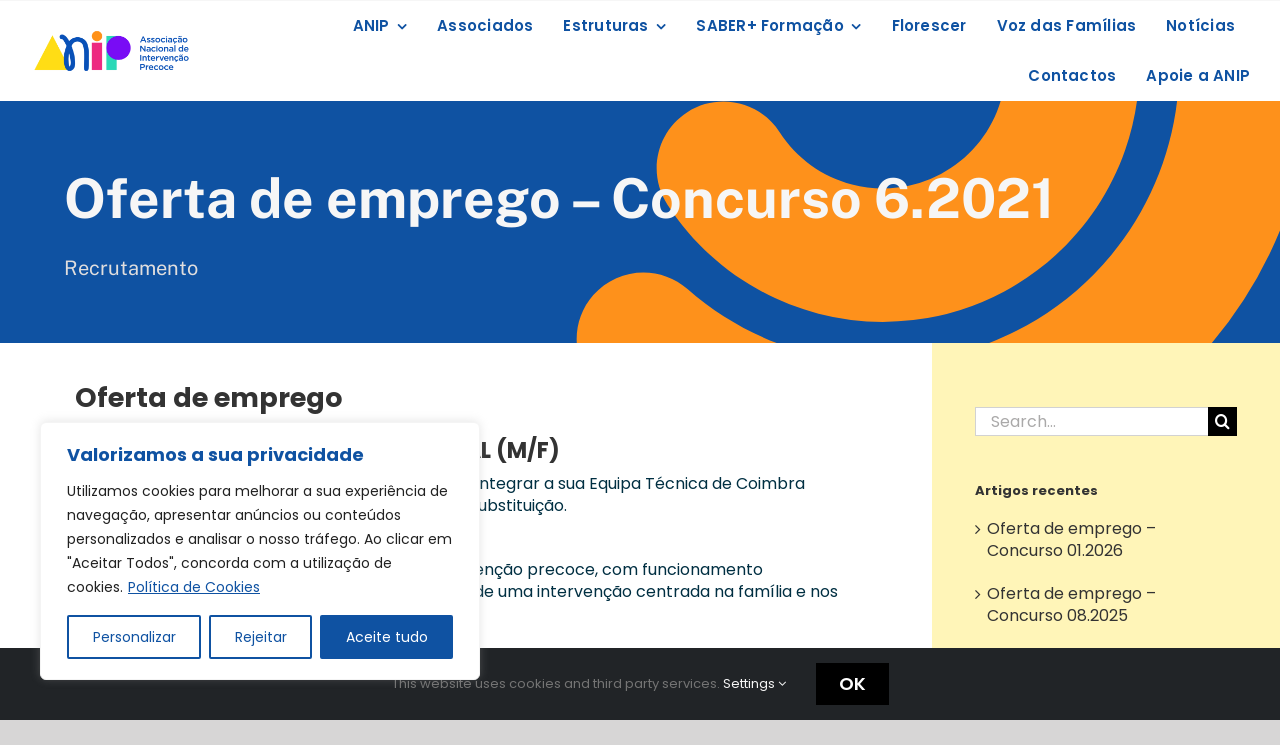

--- FILE ---
content_type: text/html; charset=UTF-8
request_url: https://www.anip.pt/2021/12/20/oferta-de-emprego-concurso-6-2021/
body_size: 32442
content:
<!DOCTYPE html>
<html class="avada-html-layout-wide avada-html-header-position-top avada-has-site-width-percent avada-is-100-percent-template avada-has-site-width-100-percent" lang="pt-PT" prefix="og: http://ogp.me/ns# fb: http://ogp.me/ns/fb#">
<head>
	<meta http-equiv="X-UA-Compatible" content="IE=edge" />
	<meta http-equiv="Content-Type" content="text/html; charset=utf-8"/>
	<meta name="viewport" content="width=device-width, initial-scale=1" />
	<meta name='robots' content='index, follow, max-image-preview:large, max-snippet:-1, max-video-preview:-1' />
<script type="text/javascript">function rgmkInitGoogleMaps(){window.rgmkGoogleMapsCallback=true;try{jQuery(document).trigger("rgmkGoogleMapsLoad")}catch(err){}}</script>
	<!-- This site is optimized with the Yoast SEO plugin v26.7 - https://yoast.com/wordpress/plugins/seo/ -->
	<title>Oferta de emprego - Concurso 6.2021 - ANIP - Associa&ccedil;&atilde;o Nacional de Interven&ccedil;&atilde;o Precoce</title>
	<link rel="canonical" href="https://www.anip.pt/2021/12/20/oferta-de-emprego-concurso-6-2021/" />
	<meta property="og:locale" content="pt_PT" />
	<meta property="og:type" content="article" />
	<meta property="og:title" content="Oferta de emprego - Concurso 6.2021 - ANIP - Associa&ccedil;&atilde;o Nacional de Interven&ccedil;&atilde;o Precoce" />
	<meta property="og:description" content="[...]" />
	<meta property="og:url" content="https://www.anip.pt/2021/12/20/oferta-de-emprego-concurso-6-2021/" />
	<meta property="og:site_name" content="ANIP - Associa&ccedil;&atilde;o Nacional de Interven&ccedil;&atilde;o Precoce" />
	<meta property="article:publisher" content="https://www.facebook.com/ANIP.pt/" />
	<meta property="article:published_time" content="2021-12-20T10:24:45+00:00" />
	<meta property="article:modified_time" content="2022-02-08T15:44:24+00:00" />
	<meta name="author" content="Fernando Raposo" />
	<meta name="twitter:card" content="summary_large_image" />
	<meta name="twitter:label1" content="Escrito por" />
	<meta name="twitter:data1" content="Fernando Raposo" />
	<meta name="twitter:label2" content="Tempo estimado de leitura" />
	<meta name="twitter:data2" content="1 minuto" />
	<script type="application/ld+json" class="yoast-schema-graph">{"@context":"https://schema.org","@graph":[{"@type":"Article","@id":"https://www.anip.pt/2021/12/20/oferta-de-emprego-concurso-6-2021/#article","isPartOf":{"@id":"https://www.anip.pt/2021/12/20/oferta-de-emprego-concurso-6-2021/"},"author":{"name":"Fernando Raposo","@id":"https://www.anip.pt/#/schema/person/81834598307de901a2362a9e508cc403"},"headline":"Oferta de emprego &#8211; Concurso 6.2021","datePublished":"2021-12-20T10:24:45+00:00","dateModified":"2022-02-08T15:44:24+00:00","mainEntityOfPage":{"@id":"https://www.anip.pt/2021/12/20/oferta-de-emprego-concurso-6-2021/"},"wordCount":184,"commentCount":0,"articleSection":["Recrutamento"],"inLanguage":"pt-PT","potentialAction":[{"@type":"CommentAction","name":"Comment","target":["https://www.anip.pt/2021/12/20/oferta-de-emprego-concurso-6-2021/#respond"]}]},{"@type":"WebPage","@id":"https://www.anip.pt/2021/12/20/oferta-de-emprego-concurso-6-2021/","url":"https://www.anip.pt/2021/12/20/oferta-de-emprego-concurso-6-2021/","name":"Oferta de emprego - Concurso 6.2021 - ANIP - Associa&ccedil;&atilde;o Nacional de Interven&ccedil;&atilde;o Precoce","isPartOf":{"@id":"https://www.anip.pt/#website"},"datePublished":"2021-12-20T10:24:45+00:00","dateModified":"2022-02-08T15:44:24+00:00","author":{"@id":"https://www.anip.pt/#/schema/person/81834598307de901a2362a9e508cc403"},"breadcrumb":{"@id":"https://www.anip.pt/2021/12/20/oferta-de-emprego-concurso-6-2021/#breadcrumb"},"inLanguage":"pt-PT","potentialAction":[{"@type":"ReadAction","target":["https://www.anip.pt/2021/12/20/oferta-de-emprego-concurso-6-2021/"]}]},{"@type":"BreadcrumbList","@id":"https://www.anip.pt/2021/12/20/oferta-de-emprego-concurso-6-2021/#breadcrumb","itemListElement":[{"@type":"ListItem","position":1,"name":"Início","item":"https://www.anip.pt/"},{"@type":"ListItem","position":2,"name":"Oferta de emprego &#8211; Concurso 6.2021"}]},{"@type":"WebSite","@id":"https://www.anip.pt/#website","url":"https://www.anip.pt/","name":"ANIP - Intervenção Precoce","description":"","potentialAction":[{"@type":"SearchAction","target":{"@type":"EntryPoint","urlTemplate":"https://www.anip.pt/?s={search_term_string}"},"query-input":{"@type":"PropertyValueSpecification","valueRequired":true,"valueName":"search_term_string"}}],"inLanguage":"pt-PT"},{"@type":"Person","@id":"https://www.anip.pt/#/schema/person/81834598307de901a2362a9e508cc403","name":"Fernando Raposo","image":{"@type":"ImageObject","inLanguage":"pt-PT","@id":"https://www.anip.pt/#/schema/person/image/","url":"https://secure.gravatar.com/avatar/d7090acbdbceb5ac4cb9d6c74b7d942b3359efd2b181e60ad0db91ca96dface9?s=96&d=mm&r=g","contentUrl":"https://secure.gravatar.com/avatar/d7090acbdbceb5ac4cb9d6c74b7d942b3359efd2b181e60ad0db91ca96dface9?s=96&d=mm&r=g","caption":"Fernando Raposo"},"url":"https://www.anip.pt/author/sedeanip/"}]}</script>
	<!-- / Yoast SEO plugin. -->


<link rel="alternate" type="application/rss+xml" title="ANIP - Associa&ccedil;&atilde;o Nacional de Interven&ccedil;&atilde;o Precoce &raquo; Feed" href="https://www.anip.pt/feed/" />
<link rel="alternate" type="application/rss+xml" title="ANIP - Associa&ccedil;&atilde;o Nacional de Interven&ccedil;&atilde;o Precoce &raquo; Feed de comentários" href="https://www.anip.pt/comments/feed/" />
					<link rel="shortcut icon" href="https://www.anip.pt/wp-content/uploads/2024/01/logo-anip-new-gd-FB-transp-e1706900715899.png" type="image/x-icon" />
		
					<!-- Apple Touch Icon -->
			<link rel="apple-touch-icon" sizes="180x180" href="https://www.anip.pt/wp-content/uploads/2024/01/logo-anip-new-gd-FB-transp-e1706900715899.png">
		
					<!-- Android Icon -->
			<link rel="icon" sizes="192x192" href="https://www.anip.pt/wp-content/uploads/2024/01/logo-anip-new-gd-FB-transp-e1706900715899.png">
		
					<!-- MS Edge Icon -->
			<meta name="msapplication-TileImage" content="https://www.anip.pt/wp-content/uploads/2024/01/logo-anip-new-gd-FB-transp-e1706900715899.png">
				<link rel="alternate" type="application/rss+xml" title="Feed de comentários de ANIP - Associa&ccedil;&atilde;o Nacional de Interven&ccedil;&atilde;o Precoce &raquo; Oferta de emprego &#8211; Concurso 6.2021" href="https://www.anip.pt/2021/12/20/oferta-de-emprego-concurso-6-2021/feed/" />
<link rel="alternate" title="oEmbed (JSON)" type="application/json+oembed" href="https://www.anip.pt/wp-json/oembed/1.0/embed?url=https%3A%2F%2Fwww.anip.pt%2F2021%2F12%2F20%2Foferta-de-emprego-concurso-6-2021%2F" />
<link rel="alternate" title="oEmbed (XML)" type="text/xml+oembed" href="https://www.anip.pt/wp-json/oembed/1.0/embed?url=https%3A%2F%2Fwww.anip.pt%2F2021%2F12%2F20%2Foferta-de-emprego-concurso-6-2021%2F&#038;format=xml" />
					<meta name="description" content="Oferta de emprego 
Concurso 6.2021 | ASSISTENTE SOCIAL (M/F)
A ANIP vai recrutar um(a) ASSISTESTE SOCIAL para integrar a sua Equipa Técnica de Coimbra (Distrito de Coimbra), em Regime de Contrato de Substituição.

Função:
O(a) profissional deverá integrar equipas de intervenção precoce, com funcionamento transdisciplinar e assegurando o desenvolvimento de uma intervenção centrada na família e nos contextos"/>
				
		<meta property="og:locale" content="pt_PT"/>
		<meta property="og:type" content="article"/>
		<meta property="og:site_name" content="ANIP - Associa&ccedil;&atilde;o Nacional de Interven&ccedil;&atilde;o Precoce"/>
		<meta property="og:title" content="Oferta de emprego - Concurso 6.2021 - ANIP - Associa&ccedil;&atilde;o Nacional de Interven&ccedil;&atilde;o Precoce"/>
				<meta property="og:description" content="Oferta de emprego 
Concurso 6.2021 | ASSISTENTE SOCIAL (M/F)
A ANIP vai recrutar um(a) ASSISTESTE SOCIAL para integrar a sua Equipa Técnica de Coimbra (Distrito de Coimbra), em Regime de Contrato de Substituição.

Função:
O(a) profissional deverá integrar equipas de intervenção precoce, com funcionamento transdisciplinar e assegurando o desenvolvimento de uma intervenção centrada na família e nos contextos"/>
				<meta property="og:url" content="https://www.anip.pt/2021/12/20/oferta-de-emprego-concurso-6-2021/"/>
										<meta property="article:published_time" content="2021-12-20T10:24:45+00:00"/>
							<meta property="article:modified_time" content="2022-02-08T15:44:24+00:00"/>
								<meta name="author" content="Fernando Raposo"/>
								<meta property="og:image" content="https://www.anip.pt/wp-content/uploads/2024/01/logo-anip-new-gd-FB-transp-e1706900715899.png"/>
		<meta property="og:image:width" content="54"/>
		<meta property="og:image:height" content="54"/>
		<meta property="og:image:type" content="image/png"/>
				<style id='wp-img-auto-sizes-contain-inline-css' type='text/css'>
img:is([sizes=auto i],[sizes^="auto," i]){contain-intrinsic-size:3000px 1500px}
/*# sourceURL=wp-img-auto-sizes-contain-inline-css */
</style>
<style id='wp-emoji-styles-inline-css' type='text/css'>

	img.wp-smiley, img.emoji {
		display: inline !important;
		border: none !important;
		box-shadow: none !important;
		height: 1em !important;
		width: 1em !important;
		margin: 0 0.07em !important;
		vertical-align: -0.1em !important;
		background: none !important;
		padding: 0 !important;
	}
/*# sourceURL=wp-emoji-styles-inline-css */
</style>
<link rel='stylesheet' id='wp-components-css' href='//www.anip.pt/wp-includes/css/dist/components/style.min.css?ver=6.9' type='text/css' media='all' />
<link rel='stylesheet' id='wp-preferences-css' href='//www.anip.pt/wp-includes/css/dist/preferences/style.min.css?ver=6.9' type='text/css' media='all' />
<link rel='stylesheet' id='wp-block-editor-css' href='//www.anip.pt/wp-includes/css/dist/block-editor/style.min.css?ver=6.9' type='text/css' media='all' />
<link rel='stylesheet' id='popup-maker-block-library-style-css' href='//www.anip.pt/wp-content/plugins/popup-maker/dist/packages/block-library-style.css?ver=dbea705cfafe089d65f1' type='text/css' media='all' />
<style id='dominant-color-styles-inline-css' type='text/css'>
img[data-dominant-color]:not(.has-transparency) { background-color: var(--dominant-color); }
/*# sourceURL=dominant-color-styles-inline-css */
</style>
<link rel='stylesheet' id='fusion-dynamic-css-css' href='//www.anip.pt/wp-content/uploads/fusion-styles/f9bbcb23eff1c44c09aacea0a4d83698.min.css?ver=3.14' type='text/css' media='all' />
<script type="text/javascript" id="cookie-law-info-js-extra">
/* <![CDATA[ */
var _ckyConfig = {"_ipData":[],"_assetsURL":"https://www.anip.pt/wp-content/plugins/cookie-law-info/lite/frontend/images/","_publicURL":"https://www.anip.pt","_expiry":"365","_categories":[{"name":"Necess\u00e1rio","slug":"necessary","isNecessary":true,"ccpaDoNotSell":true,"cookies":[],"active":true,"defaultConsent":{"gdpr":true,"ccpa":true}},{"name":"Funcional","slug":"functional","isNecessary":false,"ccpaDoNotSell":true,"cookies":[],"active":true,"defaultConsent":{"gdpr":false,"ccpa":false}},{"name":"Analytics","slug":"analytics","isNecessary":false,"ccpaDoNotSell":true,"cookies":[],"active":true,"defaultConsent":{"gdpr":false,"ccpa":false}},{"name":"Desempenho","slug":"performance","isNecessary":false,"ccpaDoNotSell":true,"cookies":[],"active":true,"defaultConsent":{"gdpr":false,"ccpa":false}},{"name":"An\u00fancio","slug":"advertisement","isNecessary":false,"ccpaDoNotSell":true,"cookies":[],"active":true,"defaultConsent":{"gdpr":false,"ccpa":false}}],"_activeLaw":"gdpr","_rootDomain":"","_block":"1","_showBanner":"1","_bannerConfig":{"settings":{"type":"box","preferenceCenterType":"popup","position":"bottom-left","applicableLaw":"gdpr"},"behaviours":{"reloadBannerOnAccept":false,"loadAnalyticsByDefault":false,"animations":{"onLoad":"animate","onHide":"sticky"}},"config":{"revisitConsent":{"status":true,"tag":"revisit-consent","position":"bottom-left","meta":{"url":"#"},"styles":{"background-color":"#0056A7"},"elements":{"title":{"type":"text","tag":"revisit-consent-title","status":true,"styles":{"color":"#0056a7"}}}},"preferenceCenter":{"toggle":{"status":true,"tag":"detail-category-toggle","type":"toggle","states":{"active":{"styles":{"background-color":"#1863DC"}},"inactive":{"styles":{"background-color":"#D0D5D2"}}}}},"categoryPreview":{"status":false,"toggle":{"status":true,"tag":"detail-category-preview-toggle","type":"toggle","states":{"active":{"styles":{"background-color":"#1863DC"}},"inactive":{"styles":{"background-color":"#D0D5D2"}}}}},"videoPlaceholder":{"status":true,"styles":{"background-color":"#000000","border-color":"#000000","color":"#ffffff"}},"readMore":{"status":true,"tag":"readmore-button","type":"link","meta":{"noFollow":true,"newTab":true},"styles":{"color":"#0f52a2","background-color":"transparent","border-color":"transparent"}},"showMore":{"status":true,"tag":"show-desc-button","type":"button","styles":{"color":"#1863DC"}},"showLess":{"status":true,"tag":"hide-desc-button","type":"button","styles":{"color":"#1863DC"}},"alwaysActive":{"status":true,"tag":"always-active","styles":{"color":"#008000"}},"manualLinks":{"status":true,"tag":"manual-links","type":"link","styles":{"color":"#1863DC"}},"auditTable":{"status":true},"optOption":{"status":true,"toggle":{"status":true,"tag":"optout-option-toggle","type":"toggle","states":{"active":{"styles":{"background-color":"#1863dc"}},"inactive":{"styles":{"background-color":"#FFFFFF"}}}}}}},"_version":"3.3.9.1","_logConsent":"1","_tags":[{"tag":"accept-button","styles":{"color":"#FFFFFF","background-color":"#0f52a2","border-color":"#0f52a2"}},{"tag":"reject-button","styles":{"color":"#0f52a2","background-color":"transparent","border-color":"#0f52a2"}},{"tag":"settings-button","styles":{"color":"#0f52a2","background-color":"transparent","border-color":"#0f52a2"}},{"tag":"readmore-button","styles":{"color":"#0f52a2","background-color":"transparent","border-color":"transparent"}},{"tag":"donotsell-button","styles":{"color":"#1863DC","background-color":"transparent","border-color":"transparent"}},{"tag":"show-desc-button","styles":{"color":"#1863DC"}},{"tag":"hide-desc-button","styles":{"color":"#1863DC"}},{"tag":"cky-always-active","styles":[]},{"tag":"cky-link","styles":[]},{"tag":"accept-button","styles":{"color":"#FFFFFF","background-color":"#0f52a2","border-color":"#0f52a2"}},{"tag":"revisit-consent","styles":{"background-color":"#0056A7"}}],"_shortCodes":[{"key":"cky_readmore","content":"\u003Ca href=\"https://www.anip.pt/cookies-policy/\" class=\"cky-policy\" aria-label=\"Pol\u00edtica de Cookies\" target=\"_blank\" rel=\"noopener\" data-cky-tag=\"readmore-button\"\u003EPol\u00edtica de Cookies\u003C/a\u003E","tag":"readmore-button","status":true,"attributes":{"rel":"nofollow","target":"_blank"}},{"key":"cky_show_desc","content":"\u003Cbutton class=\"cky-show-desc-btn\" data-cky-tag=\"show-desc-button\" aria-label=\"Mostrar mais\"\u003EMostrar mais\u003C/button\u003E","tag":"show-desc-button","status":true,"attributes":[]},{"key":"cky_hide_desc","content":"\u003Cbutton class=\"cky-show-desc-btn\" data-cky-tag=\"hide-desc-button\" aria-label=\"Mostrar menos\"\u003EMostrar menos\u003C/button\u003E","tag":"hide-desc-button","status":true,"attributes":[]},{"key":"cky_optout_show_desc","content":"[cky_optout_show_desc]","tag":"optout-show-desc-button","status":true,"attributes":[]},{"key":"cky_optout_hide_desc","content":"[cky_optout_hide_desc]","tag":"optout-hide-desc-button","status":true,"attributes":[]},{"key":"cky_category_toggle_label","content":"[cky_{{status}}_category_label] [cky_preference_{{category_slug}}_title]","tag":"","status":true,"attributes":[]},{"key":"cky_enable_category_label","content":"Ativar","tag":"","status":true,"attributes":[]},{"key":"cky_disable_category_label","content":"Desativar","tag":"","status":true,"attributes":[]},{"key":"cky_video_placeholder","content":"\u003Cdiv class=\"video-placeholder-normal\" data-cky-tag=\"video-placeholder\" id=\"[UNIQUEID]\"\u003E\u003Cp class=\"video-placeholder-text-normal\" data-cky-tag=\"placeholder-title\"\u003EPor favor, aceite o consentimento do cookie\u003C/p\u003E\u003C/div\u003E","tag":"","status":true,"attributes":[]},{"key":"cky_enable_optout_label","content":"Ativar","tag":"","status":true,"attributes":[]},{"key":"cky_disable_optout_label","content":"Desativar","tag":"","status":true,"attributes":[]},{"key":"cky_optout_toggle_label","content":"[cky_{{status}}_optout_label] [cky_optout_option_title]","tag":"","status":true,"attributes":[]},{"key":"cky_optout_option_title","content":"N\u00e3o Vendam ou Partilhem a Minha Informa\u00e7\u00e3o Pessoal","tag":"","status":true,"attributes":[]},{"key":"cky_optout_close_label","content":"Fechar","tag":"","status":true,"attributes":[]},{"key":"cky_preference_close_label","content":"Fechar","tag":"","status":true,"attributes":[]}],"_rtl":"","_language":"pt","_providersToBlock":[]};
var _ckyStyles = {"css":".cky-overlay{background: #000000; opacity: 0.4; position: fixed; top: 0; left: 0; width: 100%; height: 100%; z-index: 99999999;}.cky-hide{display: none;}.cky-btn-revisit-wrapper{display: flex; align-items: center; justify-content: center; background: #0056a7; width: 45px; height: 45px; border-radius: 50%; position: fixed; z-index: 999999; cursor: pointer;}.cky-revisit-bottom-left{bottom: 15px; left: 15px;}.cky-revisit-bottom-right{bottom: 15px; right: 15px;}.cky-btn-revisit-wrapper .cky-btn-revisit{display: flex; align-items: center; justify-content: center; background: none; border: none; cursor: pointer; position: relative; margin: 0; padding: 0;}.cky-btn-revisit-wrapper .cky-btn-revisit img{max-width: fit-content; margin: 0; height: 30px; width: 30px;}.cky-revisit-bottom-left:hover::before{content: attr(data-tooltip); position: absolute; background: #4e4b66; color: #ffffff; left: calc(100% + 7px); font-size: 12px; line-height: 16px; width: max-content; padding: 4px 8px; border-radius: 4px;}.cky-revisit-bottom-left:hover::after{position: absolute; content: \"\"; border: 5px solid transparent; left: calc(100% + 2px); border-left-width: 0; border-right-color: #4e4b66;}.cky-revisit-bottom-right:hover::before{content: attr(data-tooltip); position: absolute; background: #4e4b66; color: #ffffff; right: calc(100% + 7px); font-size: 12px; line-height: 16px; width: max-content; padding: 4px 8px; border-radius: 4px;}.cky-revisit-bottom-right:hover::after{position: absolute; content: \"\"; border: 5px solid transparent; right: calc(100% + 2px); border-right-width: 0; border-left-color: #4e4b66;}.cky-revisit-hide{display: none;}.cky-consent-container{position: fixed; width: 440px; box-sizing: border-box; z-index: 9999999; border-radius: 6px;}.cky-consent-container .cky-consent-bar{background: #ffffff; border: 1px solid; padding: 20px 26px; box-shadow: 0 -1px 10px 0 #acabab4d; border-radius: 6px;}.cky-box-bottom-left{bottom: 40px; left: 40px;}.cky-box-bottom-right{bottom: 40px; right: 40px;}.cky-box-top-left{top: 40px; left: 40px;}.cky-box-top-right{top: 40px; right: 40px;}.cky-custom-brand-logo-wrapper .cky-custom-brand-logo{width: 100px; height: auto; margin: 0 0 12px 0;}.cky-notice .cky-title{color: #212121; font-weight: 700; font-size: 18px; line-height: 24px; margin: 0 0 12px 0;}.cky-notice-des *,.cky-preference-content-wrapper *,.cky-accordion-header-des *,.cky-gpc-wrapper .cky-gpc-desc *{font-size: 14px;}.cky-notice-des{color: #212121; font-size: 14px; line-height: 24px; font-weight: 400;}.cky-notice-des img{height: 25px; width: 25px;}.cky-consent-bar .cky-notice-des p,.cky-gpc-wrapper .cky-gpc-desc p,.cky-preference-body-wrapper .cky-preference-content-wrapper p,.cky-accordion-header-wrapper .cky-accordion-header-des p,.cky-cookie-des-table li div:last-child p{color: inherit; margin-top: 0; overflow-wrap: break-word;}.cky-notice-des P:last-child,.cky-preference-content-wrapper p:last-child,.cky-cookie-des-table li div:last-child p:last-child,.cky-gpc-wrapper .cky-gpc-desc p:last-child{margin-bottom: 0;}.cky-notice-des a.cky-policy,.cky-notice-des button.cky-policy{font-size: 14px; color: #1863dc; white-space: nowrap; cursor: pointer; background: transparent; border: 1px solid; text-decoration: underline;}.cky-notice-des button.cky-policy{padding: 0;}.cky-notice-des a.cky-policy:focus-visible,.cky-notice-des button.cky-policy:focus-visible,.cky-preference-content-wrapper .cky-show-desc-btn:focus-visible,.cky-accordion-header .cky-accordion-btn:focus-visible,.cky-preference-header .cky-btn-close:focus-visible,.cky-switch input[type=\"checkbox\"]:focus-visible,.cky-footer-wrapper a:focus-visible,.cky-btn:focus-visible{outline: 2px solid #1863dc; outline-offset: 2px;}.cky-btn:focus:not(:focus-visible),.cky-accordion-header .cky-accordion-btn:focus:not(:focus-visible),.cky-preference-content-wrapper .cky-show-desc-btn:focus:not(:focus-visible),.cky-btn-revisit-wrapper .cky-btn-revisit:focus:not(:focus-visible),.cky-preference-header .cky-btn-close:focus:not(:focus-visible),.cky-consent-bar .cky-banner-btn-close:focus:not(:focus-visible){outline: 0;}button.cky-show-desc-btn:not(:hover):not(:active){color: #1863dc; background: transparent;}button.cky-accordion-btn:not(:hover):not(:active),button.cky-banner-btn-close:not(:hover):not(:active),button.cky-btn-revisit:not(:hover):not(:active),button.cky-btn-close:not(:hover):not(:active){background: transparent;}.cky-consent-bar button:hover,.cky-modal.cky-modal-open button:hover,.cky-consent-bar button:focus,.cky-modal.cky-modal-open button:focus{text-decoration: none;}.cky-notice-btn-wrapper{display: flex; justify-content: flex-start; align-items: center; flex-wrap: wrap; margin-top: 16px;}.cky-notice-btn-wrapper .cky-btn{text-shadow: none; box-shadow: none;}.cky-btn{flex: auto; max-width: 100%; font-size: 14px; font-family: inherit; line-height: 24px; padding: 8px; font-weight: 500; margin: 0 8px 0 0; border-radius: 2px; cursor: pointer; text-align: center; text-transform: none; min-height: 0;}.cky-btn:hover{opacity: 0.8;}.cky-btn-customize{color: #1863dc; background: transparent; border: 2px solid #1863dc;}.cky-btn-reject{color: #1863dc; background: transparent; border: 2px solid #1863dc;}.cky-btn-accept{background: #1863dc; color: #ffffff; border: 2px solid #1863dc;}.cky-btn:last-child{margin-right: 0;}@media (max-width: 576px){.cky-box-bottom-left{bottom: 0; left: 0;}.cky-box-bottom-right{bottom: 0; right: 0;}.cky-box-top-left{top: 0; left: 0;}.cky-box-top-right{top: 0; right: 0;}}@media (max-width: 440px){.cky-box-bottom-left, .cky-box-bottom-right, .cky-box-top-left, .cky-box-top-right{width: 100%; max-width: 100%;}.cky-consent-container .cky-consent-bar{padding: 20px 0;}.cky-custom-brand-logo-wrapper, .cky-notice .cky-title, .cky-notice-des, .cky-notice-btn-wrapper{padding: 0 24px;}.cky-notice-des{max-height: 40vh; overflow-y: scroll;}.cky-notice-btn-wrapper{flex-direction: column; margin-top: 0;}.cky-btn{width: 100%; margin: 10px 0 0 0;}.cky-notice-btn-wrapper .cky-btn-customize{order: 2;}.cky-notice-btn-wrapper .cky-btn-reject{order: 3;}.cky-notice-btn-wrapper .cky-btn-accept{order: 1; margin-top: 16px;}}@media (max-width: 352px){.cky-notice .cky-title{font-size: 16px;}.cky-notice-des *{font-size: 12px;}.cky-notice-des, .cky-btn{font-size: 12px;}}.cky-modal.cky-modal-open{display: flex; visibility: visible; -webkit-transform: translate(-50%, -50%); -moz-transform: translate(-50%, -50%); -ms-transform: translate(-50%, -50%); -o-transform: translate(-50%, -50%); transform: translate(-50%, -50%); top: 50%; left: 50%; transition: all 1s ease;}.cky-modal{box-shadow: 0 32px 68px rgba(0, 0, 0, 0.3); margin: 0 auto; position: fixed; max-width: 100%; background: #ffffff; top: 50%; box-sizing: border-box; border-radius: 6px; z-index: 999999999; color: #212121; -webkit-transform: translate(-50%, 100%); -moz-transform: translate(-50%, 100%); -ms-transform: translate(-50%, 100%); -o-transform: translate(-50%, 100%); transform: translate(-50%, 100%); visibility: hidden; transition: all 0s ease;}.cky-preference-center{max-height: 79vh; overflow: hidden; width: 845px; overflow: hidden; flex: 1 1 0; display: flex; flex-direction: column; border-radius: 6px;}.cky-preference-header{display: flex; align-items: center; justify-content: space-between; padding: 22px 24px; border-bottom: 1px solid;}.cky-preference-header .cky-preference-title{font-size: 18px; font-weight: 700; line-height: 24px;}.cky-preference-header .cky-btn-close{margin: 0; cursor: pointer; vertical-align: middle; padding: 0; background: none; border: none; width: 24px; height: 24px; min-height: 0; line-height: 0; text-shadow: none; box-shadow: none;}.cky-preference-header .cky-btn-close img{margin: 0; height: 10px; width: 10px;}.cky-preference-body-wrapper{padding: 0 24px; flex: 1; overflow: auto; box-sizing: border-box;}.cky-preference-content-wrapper,.cky-gpc-wrapper .cky-gpc-desc{font-size: 14px; line-height: 24px; font-weight: 400; padding: 12px 0;}.cky-preference-content-wrapper{border-bottom: 1px solid;}.cky-preference-content-wrapper img{height: 25px; width: 25px;}.cky-preference-content-wrapper .cky-show-desc-btn{font-size: 14px; font-family: inherit; color: #1863dc; text-decoration: none; line-height: 24px; padding: 0; margin: 0; white-space: nowrap; cursor: pointer; background: transparent; border-color: transparent; text-transform: none; min-height: 0; text-shadow: none; box-shadow: none;}.cky-accordion-wrapper{margin-bottom: 10px;}.cky-accordion{border-bottom: 1px solid;}.cky-accordion:last-child{border-bottom: none;}.cky-accordion .cky-accordion-item{display: flex; margin-top: 10px;}.cky-accordion .cky-accordion-body{display: none;}.cky-accordion.cky-accordion-active .cky-accordion-body{display: block; padding: 0 22px; margin-bottom: 16px;}.cky-accordion-header-wrapper{cursor: pointer; width: 100%;}.cky-accordion-item .cky-accordion-header{display: flex; justify-content: space-between; align-items: center;}.cky-accordion-header .cky-accordion-btn{font-size: 16px; font-family: inherit; color: #212121; line-height: 24px; background: none; border: none; font-weight: 700; padding: 0; margin: 0; cursor: pointer; text-transform: none; min-height: 0; text-shadow: none; box-shadow: none;}.cky-accordion-header .cky-always-active{color: #008000; font-weight: 600; line-height: 24px; font-size: 14px;}.cky-accordion-header-des{font-size: 14px; line-height: 24px; margin: 10px 0 16px 0;}.cky-accordion-chevron{margin-right: 22px; position: relative; cursor: pointer;}.cky-accordion-chevron-hide{display: none;}.cky-accordion .cky-accordion-chevron i::before{content: \"\"; position: absolute; border-right: 1.4px solid; border-bottom: 1.4px solid; border-color: inherit; height: 6px; width: 6px; -webkit-transform: rotate(-45deg); -moz-transform: rotate(-45deg); -ms-transform: rotate(-45deg); -o-transform: rotate(-45deg); transform: rotate(-45deg); transition: all 0.2s ease-in-out; top: 8px;}.cky-accordion.cky-accordion-active .cky-accordion-chevron i::before{-webkit-transform: rotate(45deg); -moz-transform: rotate(45deg); -ms-transform: rotate(45deg); -o-transform: rotate(45deg); transform: rotate(45deg);}.cky-audit-table{background: #f4f4f4; border-radius: 6px;}.cky-audit-table .cky-empty-cookies-text{color: inherit; font-size: 12px; line-height: 24px; margin: 0; padding: 10px;}.cky-audit-table .cky-cookie-des-table{font-size: 12px; line-height: 24px; font-weight: normal; padding: 15px 10px; border-bottom: 1px solid; border-bottom-color: inherit; margin: 0;}.cky-audit-table .cky-cookie-des-table:last-child{border-bottom: none;}.cky-audit-table .cky-cookie-des-table li{list-style-type: none; display: flex; padding: 3px 0;}.cky-audit-table .cky-cookie-des-table li:first-child{padding-top: 0;}.cky-cookie-des-table li div:first-child{width: 100px; font-weight: 600; word-break: break-word; word-wrap: break-word;}.cky-cookie-des-table li div:last-child{flex: 1; word-break: break-word; word-wrap: break-word; margin-left: 8px;}.cky-footer-shadow{display: block; width: 100%; height: 40px; background: linear-gradient(180deg, rgba(255, 255, 255, 0) 0%, #ffffff 100%); position: absolute; bottom: calc(100% - 1px);}.cky-footer-wrapper{position: relative;}.cky-prefrence-btn-wrapper{display: flex; flex-wrap: wrap; align-items: center; justify-content: center; padding: 22px 24px; border-top: 1px solid;}.cky-prefrence-btn-wrapper .cky-btn{flex: auto; max-width: 100%; text-shadow: none; box-shadow: none;}.cky-btn-preferences{color: #1863dc; background: transparent; border: 2px solid #1863dc;}.cky-preference-header,.cky-preference-body-wrapper,.cky-preference-content-wrapper,.cky-accordion-wrapper,.cky-accordion,.cky-accordion-wrapper,.cky-footer-wrapper,.cky-prefrence-btn-wrapper{border-color: inherit;}@media (max-width: 845px){.cky-modal{max-width: calc(100% - 16px);}}@media (max-width: 576px){.cky-modal{max-width: 100%;}.cky-preference-center{max-height: 100vh;}.cky-prefrence-btn-wrapper{flex-direction: column;}.cky-accordion.cky-accordion-active .cky-accordion-body{padding-right: 0;}.cky-prefrence-btn-wrapper .cky-btn{width: 100%; margin: 10px 0 0 0;}.cky-prefrence-btn-wrapper .cky-btn-reject{order: 3;}.cky-prefrence-btn-wrapper .cky-btn-accept{order: 1; margin-top: 0;}.cky-prefrence-btn-wrapper .cky-btn-preferences{order: 2;}}@media (max-width: 425px){.cky-accordion-chevron{margin-right: 15px;}.cky-notice-btn-wrapper{margin-top: 0;}.cky-accordion.cky-accordion-active .cky-accordion-body{padding: 0 15px;}}@media (max-width: 352px){.cky-preference-header .cky-preference-title{font-size: 16px;}.cky-preference-header{padding: 16px 24px;}.cky-preference-content-wrapper *, .cky-accordion-header-des *{font-size: 12px;}.cky-preference-content-wrapper, .cky-preference-content-wrapper .cky-show-more, .cky-accordion-header .cky-always-active, .cky-accordion-header-des, .cky-preference-content-wrapper .cky-show-desc-btn, .cky-notice-des a.cky-policy{font-size: 12px;}.cky-accordion-header .cky-accordion-btn{font-size: 14px;}}.cky-switch{display: flex;}.cky-switch input[type=\"checkbox\"]{position: relative; width: 44px; height: 24px; margin: 0; background: #d0d5d2; -webkit-appearance: none; border-radius: 50px; cursor: pointer; outline: 0; border: none; top: 0;}.cky-switch input[type=\"checkbox\"]:checked{background: #1863dc;}.cky-switch input[type=\"checkbox\"]:before{position: absolute; content: \"\"; height: 20px; width: 20px; left: 2px; bottom: 2px; border-radius: 50%; background-color: white; -webkit-transition: 0.4s; transition: 0.4s; margin: 0;}.cky-switch input[type=\"checkbox\"]:after{display: none;}.cky-switch input[type=\"checkbox\"]:checked:before{-webkit-transform: translateX(20px); -ms-transform: translateX(20px); transform: translateX(20px);}@media (max-width: 425px){.cky-switch input[type=\"checkbox\"]{width: 38px; height: 21px;}.cky-switch input[type=\"checkbox\"]:before{height: 17px; width: 17px;}.cky-switch input[type=\"checkbox\"]:checked:before{-webkit-transform: translateX(17px); -ms-transform: translateX(17px); transform: translateX(17px);}}.cky-consent-bar .cky-banner-btn-close{position: absolute; right: 9px; top: 5px; background: none; border: none; cursor: pointer; padding: 0; margin: 0; min-height: 0; line-height: 0; height: 24px; width: 24px; text-shadow: none; box-shadow: none;}.cky-consent-bar .cky-banner-btn-close img{height: 9px; width: 9px; margin: 0;}.cky-notice-group{font-size: 14px; line-height: 24px; font-weight: 400; color: #212121;}.cky-notice-btn-wrapper .cky-btn-do-not-sell{font-size: 14px; line-height: 24px; padding: 6px 0; margin: 0; font-weight: 500; background: none; border-radius: 2px; border: none; cursor: pointer; text-align: left; color: #1863dc; background: transparent; border-color: transparent; box-shadow: none; text-shadow: none;}.cky-consent-bar .cky-banner-btn-close:focus-visible,.cky-notice-btn-wrapper .cky-btn-do-not-sell:focus-visible,.cky-opt-out-btn-wrapper .cky-btn:focus-visible,.cky-opt-out-checkbox-wrapper input[type=\"checkbox\"].cky-opt-out-checkbox:focus-visible{outline: 2px solid #1863dc; outline-offset: 2px;}@media (max-width: 440px){.cky-consent-container{width: 100%;}}@media (max-width: 352px){.cky-notice-des a.cky-policy, .cky-notice-btn-wrapper .cky-btn-do-not-sell{font-size: 12px;}}.cky-opt-out-wrapper{padding: 12px 0;}.cky-opt-out-wrapper .cky-opt-out-checkbox-wrapper{display: flex; align-items: center;}.cky-opt-out-checkbox-wrapper .cky-opt-out-checkbox-label{font-size: 16px; font-weight: 700; line-height: 24px; margin: 0 0 0 12px; cursor: pointer;}.cky-opt-out-checkbox-wrapper input[type=\"checkbox\"].cky-opt-out-checkbox{background-color: #ffffff; border: 1px solid black; width: 20px; height: 18.5px; margin: 0; -webkit-appearance: none; position: relative; display: flex; align-items: center; justify-content: center; border-radius: 2px; cursor: pointer;}.cky-opt-out-checkbox-wrapper input[type=\"checkbox\"].cky-opt-out-checkbox:checked{background-color: #1863dc; border: none;}.cky-opt-out-checkbox-wrapper input[type=\"checkbox\"].cky-opt-out-checkbox:checked::after{left: 6px; bottom: 4px; width: 7px; height: 13px; border: solid #ffffff; border-width: 0 3px 3px 0; border-radius: 2px; -webkit-transform: rotate(45deg); -ms-transform: rotate(45deg); transform: rotate(45deg); content: \"\"; position: absolute; box-sizing: border-box;}.cky-opt-out-checkbox-wrapper.cky-disabled .cky-opt-out-checkbox-label,.cky-opt-out-checkbox-wrapper.cky-disabled input[type=\"checkbox\"].cky-opt-out-checkbox{cursor: no-drop;}.cky-gpc-wrapper{margin: 0 0 0 32px;}.cky-footer-wrapper .cky-opt-out-btn-wrapper{display: flex; flex-wrap: wrap; align-items: center; justify-content: center; padding: 22px 24px;}.cky-opt-out-btn-wrapper .cky-btn{flex: auto; max-width: 100%; text-shadow: none; box-shadow: none;}.cky-opt-out-btn-wrapper .cky-btn-cancel{border: 1px solid #dedfe0; background: transparent; color: #858585;}.cky-opt-out-btn-wrapper .cky-btn-confirm{background: #1863dc; color: #ffffff; border: 1px solid #1863dc;}@media (max-width: 352px){.cky-opt-out-checkbox-wrapper .cky-opt-out-checkbox-label{font-size: 14px;}.cky-gpc-wrapper .cky-gpc-desc, .cky-gpc-wrapper .cky-gpc-desc *{font-size: 12px;}.cky-opt-out-checkbox-wrapper input[type=\"checkbox\"].cky-opt-out-checkbox{width: 16px; height: 16px;}.cky-opt-out-checkbox-wrapper input[type=\"checkbox\"].cky-opt-out-checkbox:checked::after{left: 5px; bottom: 4px; width: 3px; height: 9px;}.cky-gpc-wrapper{margin: 0 0 0 28px;}}.video-placeholder-youtube{background-size: 100% 100%; background-position: center; background-repeat: no-repeat; background-color: #b2b0b059; position: relative; display: flex; align-items: center; justify-content: center; max-width: 100%;}.video-placeholder-text-youtube{text-align: center; align-items: center; padding: 10px 16px; background-color: #000000cc; color: #ffffff; border: 1px solid; border-radius: 2px; cursor: pointer;}.video-placeholder-normal{background-image: url(\"/wp-content/plugins/cookie-law-info/lite/frontend/images/placeholder.svg\"); background-size: 80px; background-position: center; background-repeat: no-repeat; background-color: #b2b0b059; position: relative; display: flex; align-items: flex-end; justify-content: center; max-width: 100%;}.video-placeholder-text-normal{align-items: center; padding: 10px 16px; text-align: center; border: 1px solid; border-radius: 2px; cursor: pointer;}.cky-rtl{direction: rtl; text-align: right;}.cky-rtl .cky-banner-btn-close{left: 9px; right: auto;}.cky-rtl .cky-notice-btn-wrapper .cky-btn:last-child{margin-right: 8px;}.cky-rtl .cky-notice-btn-wrapper .cky-btn:first-child{margin-right: 0;}.cky-rtl .cky-notice-btn-wrapper{margin-left: 0; margin-right: 15px;}.cky-rtl .cky-prefrence-btn-wrapper .cky-btn{margin-right: 8px;}.cky-rtl .cky-prefrence-btn-wrapper .cky-btn:first-child{margin-right: 0;}.cky-rtl .cky-accordion .cky-accordion-chevron i::before{border: none; border-left: 1.4px solid; border-top: 1.4px solid; left: 12px;}.cky-rtl .cky-accordion.cky-accordion-active .cky-accordion-chevron i::before{-webkit-transform: rotate(-135deg); -moz-transform: rotate(-135deg); -ms-transform: rotate(-135deg); -o-transform: rotate(-135deg); transform: rotate(-135deg);}@media (max-width: 768px){.cky-rtl .cky-notice-btn-wrapper{margin-right: 0;}}@media (max-width: 576px){.cky-rtl .cky-notice-btn-wrapper .cky-btn:last-child{margin-right: 0;}.cky-rtl .cky-prefrence-btn-wrapper .cky-btn{margin-right: 0;}.cky-rtl .cky-accordion.cky-accordion-active .cky-accordion-body{padding: 0 22px 0 0;}}@media (max-width: 425px){.cky-rtl .cky-accordion.cky-accordion-active .cky-accordion-body{padding: 0 15px 0 0;}}.cky-rtl .cky-opt-out-btn-wrapper .cky-btn{margin-right: 12px;}.cky-rtl .cky-opt-out-btn-wrapper .cky-btn:first-child{margin-right: 0;}.cky-rtl .cky-opt-out-checkbox-wrapper .cky-opt-out-checkbox-label{margin: 0 12px 0 0;}"};
//# sourceURL=cookie-law-info-js-extra
/* ]]> */
</script>
<script type="text/javascript" src="//www.anip.pt/wp-content/plugins/cookie-law-info/lite/frontend/js/script.min.js?ver=3.3.9.1" id="cookie-law-info-js"></script>
<script type="text/javascript" src="//www.anip.pt/wp-includes/js/jquery/jquery.min.js?ver=3.7.1" id="jquery-core-js"></script>
<script type="text/javascript" src="//www.anip.pt/wp-includes/js/jquery/jquery-migrate.min.js?ver=3.4.1" id="jquery-migrate-js"></script>
<link rel="https://api.w.org/" href="https://www.anip.pt/wp-json/" /><link rel="alternate" title="JSON" type="application/json" href="https://www.anip.pt/wp-json/wp/v2/posts/2564" /><link rel="EditURI" type="application/rsd+xml" title="RSD" href="https://www.anip.pt/xmlrpc.php?rsd" />
<meta name="generator" content="WordPress 6.9" />
<link rel='shortlink' href='https://www.anip.pt/?p=2564' />
<meta name="generator" content="auto-sizes 1.7.0">
<style id="cky-style-inline">[data-cky-tag]{visibility:hidden;}</style><meta name="generator" content="dominant-color-images 1.2.0">
<meta name="generator" content="performance-lab 4.0.0; plugins: auto-sizes, dominant-color-images, embed-optimizer, image-prioritizer, nocache-bfcache, webp-uploads">
<meta name="mpu-version" content="1.2.8" /><meta name="generator" content="webp-uploads 2.6.0">
<style type="text/css" id="css-fb-visibility">@media screen and (max-width: 640px){.fusion-no-small-visibility{display:none !important;}body .sm-text-align-center{text-align:center !important;}body .sm-text-align-left{text-align:left !important;}body .sm-text-align-right{text-align:right !important;}body .sm-text-align-justify{text-align:justify !important;}body .sm-flex-align-center{justify-content:center !important;}body .sm-flex-align-flex-start{justify-content:flex-start !important;}body .sm-flex-align-flex-end{justify-content:flex-end !important;}body .sm-mx-auto{margin-left:auto !important;margin-right:auto !important;}body .sm-ml-auto{margin-left:auto !important;}body .sm-mr-auto{margin-right:auto !important;}body .fusion-absolute-position-small{position:absolute;top:auto;width:100%;}.awb-sticky.awb-sticky-small{ position: sticky; top: var(--awb-sticky-offset,0); }}@media screen and (min-width: 641px) and (max-width: 1024px){.fusion-no-medium-visibility{display:none !important;}body .md-text-align-center{text-align:center !important;}body .md-text-align-left{text-align:left !important;}body .md-text-align-right{text-align:right !important;}body .md-text-align-justify{text-align:justify !important;}body .md-flex-align-center{justify-content:center !important;}body .md-flex-align-flex-start{justify-content:flex-start !important;}body .md-flex-align-flex-end{justify-content:flex-end !important;}body .md-mx-auto{margin-left:auto !important;margin-right:auto !important;}body .md-ml-auto{margin-left:auto !important;}body .md-mr-auto{margin-right:auto !important;}body .fusion-absolute-position-medium{position:absolute;top:auto;width:100%;}.awb-sticky.awb-sticky-medium{ position: sticky; top: var(--awb-sticky-offset,0); }}@media screen and (min-width: 1025px){.fusion-no-large-visibility{display:none !important;}body .lg-text-align-center{text-align:center !important;}body .lg-text-align-left{text-align:left !important;}body .lg-text-align-right{text-align:right !important;}body .lg-text-align-justify{text-align:justify !important;}body .lg-flex-align-center{justify-content:center !important;}body .lg-flex-align-flex-start{justify-content:flex-start !important;}body .lg-flex-align-flex-end{justify-content:flex-end !important;}body .lg-mx-auto{margin-left:auto !important;margin-right:auto !important;}body .lg-ml-auto{margin-left:auto !important;}body .lg-mr-auto{margin-right:auto !important;}body .fusion-absolute-position-large{position:absolute;top:auto;width:100%;}.awb-sticky.awb-sticky-large{ position: sticky; top: var(--awb-sticky-offset,0); }}</style><meta name="generator" content="optimization-detective 1.0.0-beta3">
<meta name="generator" content="embed-optimizer 1.0.0-beta2">
<meta name="generator" content="image-prioritizer 1.0.0-beta2">
		<style type="text/css" id="wp-custom-css">
			#fbTopBar{
	display:none;
}		</style>
				<script type="text/javascript">
			var doc = document.documentElement;
			doc.setAttribute( 'data-useragent', navigator.userAgent );
		</script>
						<style type="text/css" id="c4wp-checkout-css">
					.woocommerce-checkout .c4wp_captcha_field {
						margin-bottom: 10px;
						margin-top: 15px;
						position: relative;
						display: inline-block;
					}
				</style>
								<style type="text/css" id="c4wp-lp-form-css">
					.login-action-lostpassword.login form.shake {
						animation: none;
						animation-iteration-count: 0;
						transform: none !important;
					}
				</style>
							<style type="text/css" id="c4wp-v3-lp-form-css">
				.login #login, .login #lostpasswordform {
					min-width: 350px !important;
				}
				.wpforms-field-c4wp iframe {
					width: 100% !important;
				}
			</style>
			
	<style id='global-styles-inline-css' type='text/css'>
:root{--wp--preset--aspect-ratio--square: 1;--wp--preset--aspect-ratio--4-3: 4/3;--wp--preset--aspect-ratio--3-4: 3/4;--wp--preset--aspect-ratio--3-2: 3/2;--wp--preset--aspect-ratio--2-3: 2/3;--wp--preset--aspect-ratio--16-9: 16/9;--wp--preset--aspect-ratio--9-16: 9/16;--wp--preset--color--black: #000000;--wp--preset--color--cyan-bluish-gray: #abb8c3;--wp--preset--color--white: #ffffff;--wp--preset--color--pale-pink: #f78da7;--wp--preset--color--vivid-red: #cf2e2e;--wp--preset--color--luminous-vivid-orange: #ff6900;--wp--preset--color--luminous-vivid-amber: #fcb900;--wp--preset--color--light-green-cyan: #7bdcb5;--wp--preset--color--vivid-green-cyan: #00d084;--wp--preset--color--pale-cyan-blue: #8ed1fc;--wp--preset--color--vivid-cyan-blue: #0693e3;--wp--preset--color--vivid-purple: #9b51e0;--wp--preset--color--awb-color-1: #ffffff;--wp--preset--color--awb-color-2: #f6f6f6;--wp--preset--color--awb-color-3: #ebeaea;--wp--preset--color--awb-color-4: #e0dede;--wp--preset--color--awb-color-5: #0f52a2;--wp--preset--color--awb-color-6: #747474;--wp--preset--color--awb-color-7: #333333;--wp--preset--color--awb-color-8: #212427;--wp--preset--color--awb-color-custom-10: rgba(235,234,234,0.8);--wp--preset--color--awb-color-custom-11: #e5e5e5;--wp--preset--color--awb-color-custom-12: #444444;--wp--preset--color--awb-color-custom-13: #e8e8e8;--wp--preset--color--awb-color-custom-14: #bebdbd;--wp--preset--color--awb-color-custom-1: #ed2980;--wp--preset--color--awb-color-custom-2: #29d8b4;--wp--preset--color--awb-color-custom-3: #790cf5;--wp--preset--color--awb-color-custom-4: #ffdd15;--wp--preset--color--awb-color-custom-5: #fe911b;--wp--preset--gradient--vivid-cyan-blue-to-vivid-purple: linear-gradient(135deg,rgb(6,147,227) 0%,rgb(155,81,224) 100%);--wp--preset--gradient--light-green-cyan-to-vivid-green-cyan: linear-gradient(135deg,rgb(122,220,180) 0%,rgb(0,208,130) 100%);--wp--preset--gradient--luminous-vivid-amber-to-luminous-vivid-orange: linear-gradient(135deg,rgb(252,185,0) 0%,rgb(255,105,0) 100%);--wp--preset--gradient--luminous-vivid-orange-to-vivid-red: linear-gradient(135deg,rgb(255,105,0) 0%,rgb(207,46,46) 100%);--wp--preset--gradient--very-light-gray-to-cyan-bluish-gray: linear-gradient(135deg,rgb(238,238,238) 0%,rgb(169,184,195) 100%);--wp--preset--gradient--cool-to-warm-spectrum: linear-gradient(135deg,rgb(74,234,220) 0%,rgb(151,120,209) 20%,rgb(207,42,186) 40%,rgb(238,44,130) 60%,rgb(251,105,98) 80%,rgb(254,248,76) 100%);--wp--preset--gradient--blush-light-purple: linear-gradient(135deg,rgb(255,206,236) 0%,rgb(152,150,240) 100%);--wp--preset--gradient--blush-bordeaux: linear-gradient(135deg,rgb(254,205,165) 0%,rgb(254,45,45) 50%,rgb(107,0,62) 100%);--wp--preset--gradient--luminous-dusk: linear-gradient(135deg,rgb(255,203,112) 0%,rgb(199,81,192) 50%,rgb(65,88,208) 100%);--wp--preset--gradient--pale-ocean: linear-gradient(135deg,rgb(255,245,203) 0%,rgb(182,227,212) 50%,rgb(51,167,181) 100%);--wp--preset--gradient--electric-grass: linear-gradient(135deg,rgb(202,248,128) 0%,rgb(113,206,126) 100%);--wp--preset--gradient--midnight: linear-gradient(135deg,rgb(2,3,129) 0%,rgb(40,116,252) 100%);--wp--preset--font-size--small: 12px;--wp--preset--font-size--medium: 20px;--wp--preset--font-size--large: 24px;--wp--preset--font-size--x-large: 42px;--wp--preset--font-size--normal: 16px;--wp--preset--font-size--xlarge: 32px;--wp--preset--font-size--huge: 48px;--wp--preset--spacing--20: 0.44rem;--wp--preset--spacing--30: 0.67rem;--wp--preset--spacing--40: 1rem;--wp--preset--spacing--50: 1.5rem;--wp--preset--spacing--60: 2.25rem;--wp--preset--spacing--70: 3.38rem;--wp--preset--spacing--80: 5.06rem;--wp--preset--shadow--natural: 6px 6px 9px rgba(0, 0, 0, 0.2);--wp--preset--shadow--deep: 12px 12px 50px rgba(0, 0, 0, 0.4);--wp--preset--shadow--sharp: 6px 6px 0px rgba(0, 0, 0, 0.2);--wp--preset--shadow--outlined: 6px 6px 0px -3px rgb(255, 255, 255), 6px 6px rgb(0, 0, 0);--wp--preset--shadow--crisp: 6px 6px 0px rgb(0, 0, 0);}:where(.is-layout-flex){gap: 0.5em;}:where(.is-layout-grid){gap: 0.5em;}body .is-layout-flex{display: flex;}.is-layout-flex{flex-wrap: wrap;align-items: center;}.is-layout-flex > :is(*, div){margin: 0;}body .is-layout-grid{display: grid;}.is-layout-grid > :is(*, div){margin: 0;}:where(.wp-block-columns.is-layout-flex){gap: 2em;}:where(.wp-block-columns.is-layout-grid){gap: 2em;}:where(.wp-block-post-template.is-layout-flex){gap: 1.25em;}:where(.wp-block-post-template.is-layout-grid){gap: 1.25em;}.has-black-color{color: var(--wp--preset--color--black) !important;}.has-cyan-bluish-gray-color{color: var(--wp--preset--color--cyan-bluish-gray) !important;}.has-white-color{color: var(--wp--preset--color--white) !important;}.has-pale-pink-color{color: var(--wp--preset--color--pale-pink) !important;}.has-vivid-red-color{color: var(--wp--preset--color--vivid-red) !important;}.has-luminous-vivid-orange-color{color: var(--wp--preset--color--luminous-vivid-orange) !important;}.has-luminous-vivid-amber-color{color: var(--wp--preset--color--luminous-vivid-amber) !important;}.has-light-green-cyan-color{color: var(--wp--preset--color--light-green-cyan) !important;}.has-vivid-green-cyan-color{color: var(--wp--preset--color--vivid-green-cyan) !important;}.has-pale-cyan-blue-color{color: var(--wp--preset--color--pale-cyan-blue) !important;}.has-vivid-cyan-blue-color{color: var(--wp--preset--color--vivid-cyan-blue) !important;}.has-vivid-purple-color{color: var(--wp--preset--color--vivid-purple) !important;}.has-black-background-color{background-color: var(--wp--preset--color--black) !important;}.has-cyan-bluish-gray-background-color{background-color: var(--wp--preset--color--cyan-bluish-gray) !important;}.has-white-background-color{background-color: var(--wp--preset--color--white) !important;}.has-pale-pink-background-color{background-color: var(--wp--preset--color--pale-pink) !important;}.has-vivid-red-background-color{background-color: var(--wp--preset--color--vivid-red) !important;}.has-luminous-vivid-orange-background-color{background-color: var(--wp--preset--color--luminous-vivid-orange) !important;}.has-luminous-vivid-amber-background-color{background-color: var(--wp--preset--color--luminous-vivid-amber) !important;}.has-light-green-cyan-background-color{background-color: var(--wp--preset--color--light-green-cyan) !important;}.has-vivid-green-cyan-background-color{background-color: var(--wp--preset--color--vivid-green-cyan) !important;}.has-pale-cyan-blue-background-color{background-color: var(--wp--preset--color--pale-cyan-blue) !important;}.has-vivid-cyan-blue-background-color{background-color: var(--wp--preset--color--vivid-cyan-blue) !important;}.has-vivid-purple-background-color{background-color: var(--wp--preset--color--vivid-purple) !important;}.has-black-border-color{border-color: var(--wp--preset--color--black) !important;}.has-cyan-bluish-gray-border-color{border-color: var(--wp--preset--color--cyan-bluish-gray) !important;}.has-white-border-color{border-color: var(--wp--preset--color--white) !important;}.has-pale-pink-border-color{border-color: var(--wp--preset--color--pale-pink) !important;}.has-vivid-red-border-color{border-color: var(--wp--preset--color--vivid-red) !important;}.has-luminous-vivid-orange-border-color{border-color: var(--wp--preset--color--luminous-vivid-orange) !important;}.has-luminous-vivid-amber-border-color{border-color: var(--wp--preset--color--luminous-vivid-amber) !important;}.has-light-green-cyan-border-color{border-color: var(--wp--preset--color--light-green-cyan) !important;}.has-vivid-green-cyan-border-color{border-color: var(--wp--preset--color--vivid-green-cyan) !important;}.has-pale-cyan-blue-border-color{border-color: var(--wp--preset--color--pale-cyan-blue) !important;}.has-vivid-cyan-blue-border-color{border-color: var(--wp--preset--color--vivid-cyan-blue) !important;}.has-vivid-purple-border-color{border-color: var(--wp--preset--color--vivid-purple) !important;}.has-vivid-cyan-blue-to-vivid-purple-gradient-background{background: var(--wp--preset--gradient--vivid-cyan-blue-to-vivid-purple) !important;}.has-light-green-cyan-to-vivid-green-cyan-gradient-background{background: var(--wp--preset--gradient--light-green-cyan-to-vivid-green-cyan) !important;}.has-luminous-vivid-amber-to-luminous-vivid-orange-gradient-background{background: var(--wp--preset--gradient--luminous-vivid-amber-to-luminous-vivid-orange) !important;}.has-luminous-vivid-orange-to-vivid-red-gradient-background{background: var(--wp--preset--gradient--luminous-vivid-orange-to-vivid-red) !important;}.has-very-light-gray-to-cyan-bluish-gray-gradient-background{background: var(--wp--preset--gradient--very-light-gray-to-cyan-bluish-gray) !important;}.has-cool-to-warm-spectrum-gradient-background{background: var(--wp--preset--gradient--cool-to-warm-spectrum) !important;}.has-blush-light-purple-gradient-background{background: var(--wp--preset--gradient--blush-light-purple) !important;}.has-blush-bordeaux-gradient-background{background: var(--wp--preset--gradient--blush-bordeaux) !important;}.has-luminous-dusk-gradient-background{background: var(--wp--preset--gradient--luminous-dusk) !important;}.has-pale-ocean-gradient-background{background: var(--wp--preset--gradient--pale-ocean) !important;}.has-electric-grass-gradient-background{background: var(--wp--preset--gradient--electric-grass) !important;}.has-midnight-gradient-background{background: var(--wp--preset--gradient--midnight) !important;}.has-small-font-size{font-size: var(--wp--preset--font-size--small) !important;}.has-medium-font-size{font-size: var(--wp--preset--font-size--medium) !important;}.has-large-font-size{font-size: var(--wp--preset--font-size--large) !important;}.has-x-large-font-size{font-size: var(--wp--preset--font-size--x-large) !important;}
/*# sourceURL=global-styles-inline-css */
</style>
<style id='wp-block-library-inline-css' type='text/css'>
:root{--wp-block-synced-color:#7a00df;--wp-block-synced-color--rgb:122,0,223;--wp-bound-block-color:var(--wp-block-synced-color);--wp-editor-canvas-background:#ddd;--wp-admin-theme-color:#007cba;--wp-admin-theme-color--rgb:0,124,186;--wp-admin-theme-color-darker-10:#006ba1;--wp-admin-theme-color-darker-10--rgb:0,107,160.5;--wp-admin-theme-color-darker-20:#005a87;--wp-admin-theme-color-darker-20--rgb:0,90,135;--wp-admin-border-width-focus:2px}@media (min-resolution:192dpi){:root{--wp-admin-border-width-focus:1.5px}}.wp-element-button{cursor:pointer}:root .has-very-light-gray-background-color{background-color:#eee}:root .has-very-dark-gray-background-color{background-color:#313131}:root .has-very-light-gray-color{color:#eee}:root .has-very-dark-gray-color{color:#313131}:root .has-vivid-green-cyan-to-vivid-cyan-blue-gradient-background{background:linear-gradient(135deg,#00d084,#0693e3)}:root .has-purple-crush-gradient-background{background:linear-gradient(135deg,#34e2e4,#4721fb 50%,#ab1dfe)}:root .has-hazy-dawn-gradient-background{background:linear-gradient(135deg,#faaca8,#dad0ec)}:root .has-subdued-olive-gradient-background{background:linear-gradient(135deg,#fafae1,#67a671)}:root .has-atomic-cream-gradient-background{background:linear-gradient(135deg,#fdd79a,#004a59)}:root .has-nightshade-gradient-background{background:linear-gradient(135deg,#330968,#31cdcf)}:root .has-midnight-gradient-background{background:linear-gradient(135deg,#020381,#2874fc)}:root{--wp--preset--font-size--normal:16px;--wp--preset--font-size--huge:42px}.has-regular-font-size{font-size:1em}.has-larger-font-size{font-size:2.625em}.has-normal-font-size{font-size:var(--wp--preset--font-size--normal)}.has-huge-font-size{font-size:var(--wp--preset--font-size--huge)}.has-text-align-center{text-align:center}.has-text-align-left{text-align:left}.has-text-align-right{text-align:right}.has-fit-text{white-space:nowrap!important}#end-resizable-editor-section{display:none}.aligncenter{clear:both}.items-justified-left{justify-content:flex-start}.items-justified-center{justify-content:center}.items-justified-right{justify-content:flex-end}.items-justified-space-between{justify-content:space-between}.screen-reader-text{border:0;clip-path:inset(50%);height:1px;margin:-1px;overflow:hidden;padding:0;position:absolute;width:1px;word-wrap:normal!important}.screen-reader-text:focus{background-color:#ddd;clip-path:none;color:#444;display:block;font-size:1em;height:auto;left:5px;line-height:normal;padding:15px 23px 14px;text-decoration:none;top:5px;width:auto;z-index:100000}html :where(.has-border-color){border-style:solid}html :where([style*=border-top-color]){border-top-style:solid}html :where([style*=border-right-color]){border-right-style:solid}html :where([style*=border-bottom-color]){border-bottom-style:solid}html :where([style*=border-left-color]){border-left-style:solid}html :where([style*=border-width]){border-style:solid}html :where([style*=border-top-width]){border-top-style:solid}html :where([style*=border-right-width]){border-right-style:solid}html :where([style*=border-bottom-width]){border-bottom-style:solid}html :where([style*=border-left-width]){border-left-style:solid}html :where(img[class*=wp-image-]){height:auto;max-width:100%}:where(figure){margin:0 0 1em}html :where(.is-position-sticky){--wp-admin--admin-bar--position-offset:var(--wp-admin--admin-bar--height,0px)}@media screen and (max-width:600px){html :where(.is-position-sticky){--wp-admin--admin-bar--position-offset:0px}}
/*wp_block_styles_on_demand_placeholder:6964210c0de33*/
/*# sourceURL=wp-block-library-inline-css */
</style>
<style id='wp-block-library-theme-inline-css' type='text/css'>
.wp-block-audio :where(figcaption){color:#555;font-size:13px;text-align:center}.is-dark-theme .wp-block-audio :where(figcaption){color:#ffffffa6}.wp-block-audio{margin:0 0 1em}.wp-block-code{border:1px solid #ccc;border-radius:4px;font-family:Menlo,Consolas,monaco,monospace;padding:.8em 1em}.wp-block-embed :where(figcaption){color:#555;font-size:13px;text-align:center}.is-dark-theme .wp-block-embed :where(figcaption){color:#ffffffa6}.wp-block-embed{margin:0 0 1em}.blocks-gallery-caption{color:#555;font-size:13px;text-align:center}.is-dark-theme .blocks-gallery-caption{color:#ffffffa6}:root :where(.wp-block-image figcaption){color:#555;font-size:13px;text-align:center}.is-dark-theme :root :where(.wp-block-image figcaption){color:#ffffffa6}.wp-block-image{margin:0 0 1em}.wp-block-pullquote{border-bottom:4px solid;border-top:4px solid;color:currentColor;margin-bottom:1.75em}.wp-block-pullquote :where(cite),.wp-block-pullquote :where(footer),.wp-block-pullquote__citation{color:currentColor;font-size:.8125em;font-style:normal;text-transform:uppercase}.wp-block-quote{border-left:.25em solid;margin:0 0 1.75em;padding-left:1em}.wp-block-quote cite,.wp-block-quote footer{color:currentColor;font-size:.8125em;font-style:normal;position:relative}.wp-block-quote:where(.has-text-align-right){border-left:none;border-right:.25em solid;padding-left:0;padding-right:1em}.wp-block-quote:where(.has-text-align-center){border:none;padding-left:0}.wp-block-quote.is-large,.wp-block-quote.is-style-large,.wp-block-quote:where(.is-style-plain){border:none}.wp-block-search .wp-block-search__label{font-weight:700}.wp-block-search__button{border:1px solid #ccc;padding:.375em .625em}:where(.wp-block-group.has-background){padding:1.25em 2.375em}.wp-block-separator.has-css-opacity{opacity:.4}.wp-block-separator{border:none;border-bottom:2px solid;margin-left:auto;margin-right:auto}.wp-block-separator.has-alpha-channel-opacity{opacity:1}.wp-block-separator:not(.is-style-wide):not(.is-style-dots){width:100px}.wp-block-separator.has-background:not(.is-style-dots){border-bottom:none;height:1px}.wp-block-separator.has-background:not(.is-style-wide):not(.is-style-dots){height:2px}.wp-block-table{margin:0 0 1em}.wp-block-table td,.wp-block-table th{word-break:normal}.wp-block-table :where(figcaption){color:#555;font-size:13px;text-align:center}.is-dark-theme .wp-block-table :where(figcaption){color:#ffffffa6}.wp-block-video :where(figcaption){color:#555;font-size:13px;text-align:center}.is-dark-theme .wp-block-video :where(figcaption){color:#ffffffa6}.wp-block-video{margin:0 0 1em}:root :where(.wp-block-template-part.has-background){margin-bottom:0;margin-top:0;padding:1.25em 2.375em}
/*# sourceURL=/wp-includes/css/dist/block-library/theme.min.css */
</style>
<style id='classic-theme-styles-inline-css' type='text/css'>
/*! This file is auto-generated */
.wp-block-button__link{color:#fff;background-color:#32373c;border-radius:9999px;box-shadow:none;text-decoration:none;padding:calc(.667em + 2px) calc(1.333em + 2px);font-size:1.125em}.wp-block-file__button{background:#32373c;color:#fff;text-decoration:none}
/*# sourceURL=/wp-includes/css/classic-themes.min.css */
</style>
</head>

<body class="wp-singular post-template-default single single-post postid-2564 single-format-standard wp-theme-Avada wp-child-theme-Avada-Child-Theme fusion-image-hovers fusion-pagination-sizing fusion-button_type-flat fusion-button_span-no fusion-button_gradient-linear avada-image-rollover-circle-no avada-image-rollover-yes avada-image-rollover-direction-left fusion-body ltr fusion-sticky-header no-mobile-sticky-header no-mobile-slidingbar no-mobile-totop avada-has-rev-slider-styles fusion-disable-outline fusion-sub-menu-fade mobile-logo-pos-left layout-wide-mode avada-has-boxed-modal-shadow-none layout-scroll-offset-full avada-has-zero-margin-offset-top fusion-top-header menu-text-align-center mobile-menu-design-modern fusion-show-pagination-text fusion-header-layout-v1 avada-responsive avada-footer-fx-none avada-menu-highlight-style-arrow fusion-search-form-classic fusion-main-menu-search-overlay fusion-avatar-square avada-dropdown-styles avada-blog-layout-grid avada-blog-archive-layout-grid avada-header-shadow-no avada-menu-icon-position-left avada-has-mainmenu-dropdown-divider avada-has-header-100-width avada-has-main-nav-search-icon avada-has-100-footer avada-has-breadcrumb-mobile-hidden avada-has-titlebar-content_only avada-has-pagination-padding avada-flyout-menu-direction-fade avada-ec-views-v1" data-awb-post-id="2564">
		<a class="skip-link screen-reader-text" href="#content">Skip to content</a>

	<div id="boxed-wrapper">
		
		<div id="wrapper" class="fusion-wrapper">
			<div id="home" style="position:relative;top:-1px;"></div>
												<div class="fusion-tb-header"><div class="fusion-fullwidth fullwidth-box fusion-builder-row-1 fusion-flex-container nonhundred-percent-fullwidth non-hundred-percent-height-scrolling fusion-sticky-container fusion-custom-z-index" style="--awb-border-sizes-top:1px;--awb-border-sizes-bottom:0px;--awb-border-sizes-left:0px;--awb-border-sizes-right:0px;--awb-border-color:var(--awb-color2);--awb-border-radius-top-left:0px;--awb-border-radius-top-right:0px;--awb-border-radius-bottom-right:0px;--awb-border-radius-bottom-left:0px;--awb-z-index:152;--awb-padding-top:0px;--awb-padding-right:30px;--awb-padding-bottom:0px;--awb-padding-left:30px;--awb-padding-top-small:20px;--awb-padding-bottom-small:20px;--awb-margin-top:0px;--awb-margin-bottom:0px;--awb-background-color:var(--awb-color1);--awb-flex-wrap:wrap;" data-transition-offset="0" data-sticky-offset="0" data-scroll-offset="0" data-sticky-small-visibility="1" data-sticky-medium-visibility="1" data-sticky-large-visibility="1" ><div class="fusion-builder-row fusion-row fusion-flex-align-items-stretch fusion-flex-content-wrap" style="max-width:104%;margin-left: calc(-4% / 2 );margin-right: calc(-4% / 2 );"><div class="fusion-layout-column fusion_builder_column fusion-builder-column-0 fusion_builder_column_1_6 1_6 fusion-flex-column" style="--awb-bg-size:cover;--awb-width-large:16.666666666667%;--awb-margin-top-large:0px;--awb-spacing-right-large:11.52%;--awb-margin-bottom-large:0px;--awb-spacing-left-large:11.52%;--awb-width-medium:100%;--awb-order-medium:0;--awb-spacing-right-medium:1.92%;--awb-spacing-left-medium:1.92%;--awb-width-small:50%;--awb-order-small:0;--awb-spacing-right-small:3.84%;--awb-spacing-left-small:3.84%;"><div class="fusion-column-wrapper fusion-column-has-shadow fusion-flex-justify-content-center fusion-content-layout-column"><div class="fusion-image-element " style="--awb-caption-overlay-color:var(--awb-color4);--awb-max-width:100%;--awb-caption-title-font-family:var(--h2_typography-font-family);--awb-caption-title-font-weight:var(--h2_typography-font-weight);--awb-caption-title-font-style:var(--h2_typography-font-style);--awb-caption-title-size:var(--h2_typography-font-size);--awb-caption-title-transform:var(--h2_typography-text-transform);--awb-caption-title-line-height:var(--h2_typography-line-height);--awb-caption-title-letter-spacing:var(--h2_typography-letter-spacing);"><span class=" fusion-imageframe imageframe-none imageframe-1 hover-type-none"><a class="fusion-no-lightbox" href="https://www.anip.pt/" target="_self" aria-label="Logo ANIP"><img data-od-unknown-tag data-od-xpath="/HTML/BODY/DIV[@id=&apos;boxed-wrapper&apos;]/*[1][self::DIV]/*[2][self::DIV]/*[1][self::DIV]/*[1][self::DIV]/*[1][self::DIV]/*[1][self::DIV]/*[1][self::DIV]/*[1][self::SPAN]/*[1][self::A]/*[1][self::IMG]" data-dominant-color="26212c" data-has-transparency="true" style="--dominant-color: #26212c;" fetchpriority="high" decoding="async" width="1297" height="404" alt="ANIP - Associa&ccedil;&atilde;o Nacional de Interven&ccedil;&atilde;o Precoce" src="https://www.anip.pt/wp-content/uploads/2025/11/LogosANIP-01.webp" class="img-responsive wp-image-5317 has-transparency" srcset="https://www.anip.pt/wp-content/uploads/2025/11/LogosANIP-01-200x62.webp 200w, https://www.anip.pt/wp-content/uploads/2025/11/LogosANIP-01-400x125.webp 400w, https://www.anip.pt/wp-content/uploads/2025/11/LogosANIP-01-600x187.webp 600w, https://www.anip.pt/wp-content/uploads/2025/11/LogosANIP-01-800x249.webp 800w, https://www.anip.pt/wp-content/uploads/2025/11/LogosANIP-01-1200x374.webp 1200w, https://www.anip.pt/wp-content/uploads/2025/11/LogosANIP-01.webp 1297w" sizes="(max-width: 1024px) 100vw, (max-width: 640px) 100vw, 400px" /></a></span></div></div></div><div class="fusion-layout-column fusion_builder_column fusion-builder-column-1 fusion_builder_column_5_6 5_6 fusion-flex-column" style="--awb-bg-size:cover;--awb-width-large:83.333333333333%;--awb-margin-top-large:0px;--awb-spacing-right-large:2.304%;--awb-margin-bottom-large:0px;--awb-spacing-left-large:2.304%;--awb-width-medium:100%;--awb-order-medium:0;--awb-spacing-right-medium:1.92%;--awb-spacing-left-medium:1.92%;--awb-width-small:50%;--awb-order-small:0;--awb-spacing-right-small:3.84%;--awb-spacing-left-small:3.84%;"><div class="fusion-column-wrapper fusion-column-has-shadow fusion-flex-justify-content-center fusion-content-layout-column"><nav class="awb-menu awb-menu_row awb-menu_em-hover mobile-mode-collapse-to-button awb-menu_icons-left awb-menu_dc-yes mobile-trigger-fullwidth-off awb-menu_mobile-toggle awb-menu_indent-left mobile-size-full-absolute loading mega-menu-loading awb-menu_desktop awb-menu_dropdown awb-menu_expand-right awb-menu_transition-opacity avada-main-menu" style="--awb-font-size:15px;--awb-line-height:var(--awb-typography3-line-height);--awb-text-transform:var(--awb-typography3-text-transform);--awb-min-height:100px;--awb-gap:30px;--awb-justify-content:flex-end;--awb-border-color:var(--awb-color6);--awb-color:var(--awb-color5);--awb-letter-spacing:var(--awb-typography3-letter-spacing);--awb-active-color:var(--awb-custom_color_3);--awb-active-border-color:var(--awb-color6);--awb-submenu-color:var(--awb-color2);--awb-submenu-bg:var(--awb-color8);--awb-submenu-sep-color:rgba(0,0,0,0);--awb-submenu-border-radius-top-left:0px;--awb-submenu-border-radius-top-right:0px;--awb-submenu-border-radius-bottom-right:6px;--awb-submenu-border-radius-bottom-left:6px;--awb-submenu-active-bg:var(--awb-color7);--awb-submenu-active-color:var(--awb-color2);--awb-submenu-font-size:13px;--awb-submenu-text-transform:none;--awb-icons-color:var(--awb-color5);--awb-icons-hover-color:var(--awb-custom_color_3);--awb-main-justify-content:flex-start;--awb-mobile-nav-button-align-hor:flex-end;--awb-mobile-bg:var(--awb-color1);--awb-mobile-color:var(--awb-color8);--awb-mobile-nav-items-height:55;--awb-mobile-active-bg:var(--awb-color6);--awb-mobile-active-color:var(--awb-color1);--awb-mobile-trigger-font-size:25px;--awb-mobile-trigger-color:var(--awb-color8);--awb-mobile-trigger-background-color:hsla(var(--awb-color1-h),var(--awb-color1-s),var(--awb-color1-l),calc(var(--awb-color1-a) - 100%));--awb-mobile-nav-trigger-bottom-margin:20px;--awb-mobile-sep-color:var(--awb-color1);--awb-mobile-justify:flex-start;--awb-mobile-caret-left:auto;--awb-mobile-caret-right:0;--awb-box-shadow:0px 3px 10px 0px hsla(var(--awb-color8-h),var(--awb-color8-s),var(--awb-color8-l),calc(var(--awb-color8-a) - 97%));;--awb-fusion-font-family-typography:&quot;Poppins&quot;;--awb-fusion-font-style-typography:normal;--awb-fusion-font-weight-typography:600;--awb-fusion-font-family-submenu-typography:inherit;--awb-fusion-font-style-submenu-typography:normal;--awb-fusion-font-weight-submenu-typography:400;--awb-fusion-font-family-mobile-typography:inherit;--awb-fusion-font-style-mobile-typography:normal;--awb-fusion-font-weight-mobile-typography:400;" aria-label="Menu_principal" data-breakpoint="640" data-count="0" data-transition-type="left" data-transition-time="300" data-expand="right"><button type="button" class="awb-menu__m-toggle awb-menu__m-toggle_no-text" aria-expanded="false" aria-controls="menu-menu_principal"><span class="awb-menu__m-toggle-inner"><span class="collapsed-nav-text"><span class="screen-reader-text">Toggle Navigation</span></span><span class="awb-menu__m-collapse-icon awb-menu__m-collapse-icon_no-text"><span class="awb-menu__m-collapse-icon-open awb-menu__m-collapse-icon-open_no-text fa-bars fas"></span><span class="awb-menu__m-collapse-icon-close awb-menu__m-collapse-icon-close_no-text fa-times fas"></span></span></span></button><ul id="menu-menu_principal" class="fusion-menu awb-menu__main-ul awb-menu__main-ul_row"><li  id="menu-item-22"  class="menu-item menu-item-type-post_type menu-item-object-page menu-item-has-children menu-item-22 awb-menu__li awb-menu__main-li awb-menu__main-li_regular"  data-item-id="22"><span class="awb-menu__main-background-default awb-menu__main-background-default_left"></span><span class="awb-menu__main-background-active awb-menu__main-background-active_left"></span><a  href="https://www.anip.pt/anip/" class="awb-menu__main-a awb-menu__main-a_regular"><span class="menu-text">ANIP</span><span class="awb-menu__open-nav-submenu-hover"></span></a><button type="button" aria-label="Open submenu of ANIP" aria-expanded="false" class="awb-menu__open-nav-submenu_mobile awb-menu__open-nav-submenu_main"></button><ul class="awb-menu__sub-ul awb-menu__sub-ul_main"><li  id="menu-item-58"  class="menu-item menu-item-type-post_type menu-item-object-page menu-item-58 awb-menu__li awb-menu__sub-li" ><a  href="https://www.anip.pt/anip/sobre-a-anip/" class="awb-menu__sub-a"><span>Sobre Nós</span></a></li><li  id="menu-item-26"  class="menu-item menu-item-type-post_type menu-item-object-page menu-item-26 awb-menu__li awb-menu__sub-li" ><a  href="https://www.anip.pt/anip/orgaos-sociais/" class="awb-menu__sub-a"><span>Órgãos Sociais</span></a></li><li  id="menu-item-25"  class="menu-item menu-item-type-post_type menu-item-object-page menu-item-25 awb-menu__li awb-menu__sub-li" ><a  href="https://www.anip.pt/anip/publicacoes/" class="awb-menu__sub-a"><span>Publicações</span></a></li><li  id="menu-item-23"  class="menu-item menu-item-type-post_type menu-item-object-page menu-item-23 awb-menu__li awb-menu__sub-li" ><a  href="https://www.anip.pt/anip/documentos/" class="awb-menu__sub-a"><span>Documentos</span></a></li><li  id="menu-item-24"  class="menu-item menu-item-type-post_type menu-item-object-page menu-item-24 awb-menu__li awb-menu__sub-li" ><a  href="https://www.anip.pt/anip/projeto-im2/" class="awb-menu__sub-a"><span>Projeto Im2</span></a></li><li  id="menu-item-2326"  class="menu-item menu-item-type-post_type menu-item-object-page menu-item-2326 awb-menu__li awb-menu__sub-li" ><a  href="https://www.anip.pt/anip/enraizar/" class="awb-menu__sub-a"><span>P. Enraizar ++</span></a></li></ul></li><li  id="menu-item-63"  class="menu-item menu-item-type-post_type menu-item-object-page menu-item-63 awb-menu__li awb-menu__main-li awb-menu__main-li_regular"  data-item-id="63"><span class="awb-menu__main-background-default awb-menu__main-background-default_left"></span><span class="awb-menu__main-background-active awb-menu__main-background-active_left"></span><a  href="https://www.anip.pt/associados/" class="awb-menu__main-a awb-menu__main-a_regular"><span class="menu-text">Associados</span></a></li><li  id="menu-item-114"  class="menu-item menu-item-type-post_type menu-item-object-page menu-item-has-children menu-item-114 awb-menu__li awb-menu__main-li awb-menu__main-li_regular"  data-item-id="114"><span class="awb-menu__main-background-default awb-menu__main-background-default_left"></span><span class="awb-menu__main-background-active awb-menu__main-background-active_left"></span><a  href="https://www.anip.pt/estruturas/" class="awb-menu__main-a awb-menu__main-a_regular"><span class="menu-text">Estruturas</span><span class="awb-menu__open-nav-submenu-hover"></span></a><button type="button" aria-label="Open submenu of Estruturas" aria-expanded="false" class="awb-menu__open-nav-submenu_mobile awb-menu__open-nav-submenu_main"></button><ul class="awb-menu__sub-ul awb-menu__sub-ul_main"><li  id="menu-item-123"  class="menu-item menu-item-type-post_type menu-item-object-page menu-item-123 awb-menu__li awb-menu__sub-li" ><a  href="https://www.anip.pt/sede/" class="awb-menu__sub-a"><span>Sede</span></a></li><li  id="menu-item-116"  class="menu-item menu-item-type-post_type menu-item-object-page menu-item-116 awb-menu__li awb-menu__sub-li" ><a  href="https://www.anip.pt/estruturas/intervencao-precoce-aveiro/" class="awb-menu__sub-a"><span>APOIAR+ Intervenção Precoce Aveiro</span></a></li><li  id="menu-item-115"  class="menu-item menu-item-type-post_type menu-item-object-page menu-item-115 awb-menu__li awb-menu__sub-li" ><a  href="https://www.anip.pt/estruturas/intervencao-precoce-coimbra/" class="awb-menu__sub-a"><span>APOIAR+ Intervenção Precoce Coimbra</span></a></li><li  id="menu-item-131"  class="menu-item menu-item-type-post_type menu-item-object-page menu-item-has-children menu-item-131 awb-menu__li awb-menu__sub-li" ><a  href="https://www.anip.pt/estruturas/caipdv/" class="awb-menu__sub-a"><span>VER+ IP na Deficiência Visual</span><span class="awb-menu__open-nav-submenu-hover"></span></a><button type="button" aria-label="Open submenu of VER+ IP na Deficiência Visual" aria-expanded="false" class="awb-menu__open-nav-submenu_mobile awb-menu__open-nav-submenu_sub"></button><ul class="awb-menu__sub-ul awb-menu__sub-ul_grand"><li  id="menu-item-4303"  class="menu-item menu-item-type-post_type menu-item-object-page menu-item-4303 awb-menu__li awb-menu__sub-li" ><a  href="https://www.anip.pt/estruturas/caipdv/braille-sistema-de-escrita-e-leitura-tatil-para-pessoas-cegas-ou-com-baixa-visao/" class="awb-menu__sub-a"><span>Braille, sistema de escrita e leitura tátil</span></a></li></ul></li><li  id="menu-item-141"  class="menu-item menu-item-type-post_type menu-item-object-page menu-item-141 awb-menu__li awb-menu__sub-li" ><a  href="https://www.anip.pt/estruturas/creche/" class="awb-menu__sub-a"><span>CRESCER+ Creche</span></a></li><li  id="menu-item-140"  class="menu-item menu-item-type-post_type menu-item-object-page menu-item-140 awb-menu__li awb-menu__sub-li" ><a  href="https://www.anip.pt/estruturas/jardim-de-infancia/" class="awb-menu__sub-a"><span>CRESCER+ Jardim de Infância</span></a></li></ul></li><li  id="menu-item-154"  class="menu-item menu-item-type-post_type menu-item-object-page menu-item-has-children menu-item-154 awb-menu__li awb-menu__main-li awb-menu__main-li_regular"  data-item-id="154"><span class="awb-menu__main-background-default awb-menu__main-background-default_left"></span><span class="awb-menu__main-background-active awb-menu__main-background-active_left"></span><a  href="https://www.anip.pt/centro-de-formacao-da-anip/" class="awb-menu__main-a awb-menu__main-a_regular"><span class="menu-text">SABER+ Formação</span><span class="awb-menu__open-nav-submenu-hover"></span></a><button type="button" aria-label="Open submenu of SABER+ Formação" aria-expanded="false" class="awb-menu__open-nav-submenu_mobile awb-menu__open-nav-submenu_main"></button><ul class="awb-menu__sub-ul awb-menu__sub-ul_main"><li  id="menu-item-164"  class="menu-item menu-item-type-post_type menu-item-object-page menu-item-164 awb-menu__li awb-menu__sub-li" ><a  href="https://www.anip.pt/centro-de-formacao-da-anip/" class="awb-menu__sub-a"><span>Quem Somos</span></a></li><li  id="menu-item-163"  class="menu-item menu-item-type-post_type menu-item-object-page menu-item-163 awb-menu__li awb-menu__sub-li" ><a  href="https://www.anip.pt/centro-de-formacao-da-anip/certificacoes/" class="awb-menu__sub-a"><span>Certificações</span></a></li><li  id="menu-item-170"  class="menu-item menu-item-type-post_type menu-item-object-page menu-item-170 awb-menu__li awb-menu__sub-li" ><a  href="https://www.anip.pt/centro-de-formacao-da-anip/equipa-e-formadores/" class="awb-menu__sub-a"><span>Equipa e Formadores</span></a></li><li  id="menu-item-186"  class="menu-item menu-item-type-post_type menu-item-object-page menu-item-186 awb-menu__li awb-menu__sub-li" ><a  href="https://www.anip.pt/centro-de-formacao-da-anip/formacao-e-eventos/" class="awb-menu__sub-a"><span>Formação e Eventos</span></a></li><li  id="menu-item-185"  class="menu-item menu-item-type-post_type menu-item-object-page menu-item-185 awb-menu__li awb-menu__sub-li" ><a  href="https://www.anip.pt/centro-de-formacao-da-anip/inscricoes/" class="awb-menu__sub-a"><span>Pré-Inscrições</span></a></li><li  id="menu-item-184"  class="menu-item menu-item-type-post_type menu-item-object-page menu-item-184 awb-menu__li awb-menu__sub-li" ><a  href="https://www.anip.pt/centro-de-formacao-da-anip/parcerias/" class="awb-menu__sub-a"><span>Parcerias</span></a></li><li  id="menu-item-183"  class="menu-item menu-item-type-post_type menu-item-object-page menu-item-183 awb-menu__li awb-menu__sub-li" ><a  href="https://www.anip.pt/centro-de-formacao-da-anip/contactos-centro-de-formacao/" class="awb-menu__sub-a"><span>Contactos</span></a></li></ul></li><li  id="menu-item-97"  class="menu-item menu-item-type-post_type menu-item-object-page menu-item-97 awb-menu__li awb-menu__main-li awb-menu__main-li_regular"  data-item-id="97"><span class="awb-menu__main-background-default awb-menu__main-background-default_left"></span><span class="awb-menu__main-background-active awb-menu__main-background-active_left"></span><a  target="_blank" rel="noopener noreferrer" href="https://www.anip.pt/florescer/" class="awb-menu__main-a awb-menu__main-a_regular"><span class="menu-text">Florescer</span></a></li><li  id="menu-item-4360"  class="menu-item menu-item-type-post_type menu-item-object-page menu-item-4360 awb-menu__li awb-menu__main-li awb-menu__main-li_regular"  data-item-id="4360"><span class="awb-menu__main-background-default awb-menu__main-background-default_left"></span><span class="awb-menu__main-background-active awb-menu__main-background-active_left"></span><a  href="https://www.anip.pt/voz-das-familias/" class="awb-menu__main-a awb-menu__main-a_regular"><span class="menu-text">Voz das Famílias</span></a></li><li  id="menu-item-77"  class="menu-item menu-item-type-post_type menu-item-object-page menu-item-77 awb-menu__li awb-menu__main-li awb-menu__main-li_regular"  data-item-id="77"><span class="awb-menu__main-background-default awb-menu__main-background-default_left"></span><span class="awb-menu__main-background-active awb-menu__main-background-active_left"></span><a  href="https://www.anip.pt/noticias/" class="awb-menu__main-a awb-menu__main-a_regular"><span class="menu-text">Notícias</span></a></li><li  id="menu-item-78"  class="menu-item menu-item-type-post_type menu-item-object-page menu-item-78 awb-menu__li awb-menu__main-li awb-menu__main-li_regular"  data-item-id="78"><span class="awb-menu__main-background-default awb-menu__main-background-default_left"></span><span class="awb-menu__main-background-active awb-menu__main-background-active_left"></span><a  href="https://www.anip.pt/contactos/" class="awb-menu__main-a awb-menu__main-a_regular"><span class="menu-text">Contactos</span></a></li><li  id="menu-item-76"  class="menu-item menu-item-type-post_type menu-item-object-page menu-item-76 awb-menu__li awb-menu__main-li awb-menu__main-li_regular"  data-item-id="76"><span class="awb-menu__main-background-default awb-menu__main-background-default_left"></span><span class="awb-menu__main-background-active awb-menu__main-background-active_left"></span><a  href="https://www.anip.pt/apoie-a-anip/" class="awb-menu__main-a awb-menu__main-a_regular"><span class="menu-text">Apoie a ANIP</span></a></li></ul></nav></div></div></div></div>
</div>		<div id="sliders-container" class="fusion-slider-visibility">
					</div>
											
			<section class="fusion-page-title-bar fusion-tb-page-title-bar"><div class="fusion-fullwidth fullwidth-box fusion-builder-row-2 fusion-flex-container has-pattern-background has-mask-background hundred-percent-fullwidth non-hundred-percent-height-scrolling" style="--link_hover_color: var(--awb-custom_color_4);--link_color: var(--awb-color4);--awb-background-position:center top;--awb-border-sizes-top:0px;--awb-border-sizes-bottom:0px;--awb-border-sizes-left:0px;--awb-border-sizes-right:0px;--awb-border-color:#002f42;--awb-border-radius-top-left:0px;--awb-border-radius-top-right:0px;--awb-border-radius-bottom-right:0px;--awb-border-radius-bottom-left:0px;--awb-padding-top:5vw;--awb-padding-right:7vw;--awb-padding-bottom:3vw;--awb-padding-left:5vw;--awb-margin-top:0px;--awb-margin-bottom:0px;--awb-background-color:var(--awb-custom_color_5);--awb-flex-wrap:wrap;" ><div class="awb-background-mask" style="background-image:  url(data:image/svg+xml;utf8,%3Csvg%20width%3D%221920%22%20height%3D%22954%22%20fill%3D%22none%22%20xmlns%3D%22http%3A%2F%2Fwww.w3.org%2F2000%2Fsvg%22%3E%3Cpath%20fill-rule%3D%22evenodd%22%20clip-rule%3D%22evenodd%22%20d%3D%22M1697.02%200c48.23%2074.466%2073.5%20162.212%2071.63%20252.091-2.38%20113.804-48.07%20222.366-127.7%20303.434-79.62%2081.065-187.12%20128.499-300.47%20132.611-113.34%204.112-223.98-35.407-309.23-110.486-41.529-36.574-104.796-32.505-141.313%209.088-36.517%2041.594-32.454%20104.961%209.074%20141.535C1022.67%20837.18%201183.21%20894.546%201347.73%20888.577c164.52-5.969%20320.5-74.817%20435.99-192.395A646.282%20646.282%200%20001920%20489.919V954H0V0h1697.02zm-152.13%2037.429c50.71-22.192%20109.79.947%20131.97%2051.683a383.79%20383.79%200%200110.87%20279.732c-31.73%2091.288-96.71%20167.233-181.94%20212.762a384.921%20384.921%200%2001-278%2033.06c-93.53-24.262-174.53-82.823-226.82-164.088-29.965-46.559-16.532-108.606%2030-138.586%2046.53-29.979%20108.54-16.538%20138.51%2030.021%2024.99%2038.834%2063.75%2066.898%20108.61%2078.536a184.603%20184.603%200%2000133.31-15.847c40.83-21.815%2071.88-58.154%2087.03-101.727a183.148%20183.148%200%2000-5.19-133.5c-22.18-50.735.95-109.855%2051.65-132.046z%22%20fill%3D%22rgba%2815%2C82%2C162%2C1%29%22%2F%3E%3C%2Fsvg%3E);opacity: 1 ;transform: scale(1, 1);mix-blend-mode:normal;"></div><div class="fusion-builder-row fusion-row fusion-flex-align-items-stretch fusion-flex-content-wrap" style="width:100% !important;max-width:100% !important;margin-left: calc(-0% / 2 );margin-right: calc(-0% / 2 );"><div class="fusion-layout-column fusion_builder_column fusion-builder-column-2 fusion_builder_column_1_1 1_1 fusion-flex-column fusion-flex-align-self-flex-start fusion-animated" style="--awb-bg-size:cover;--awb-width-large:100%;--awb-margin-top-large:0px;--awb-spacing-right-large:10px;--awb-margin-bottom-large:0px;--awb-spacing-left-large:0%;--awb-width-medium:100%;--awb-order-medium:0;--awb-spacing-right-medium:0%;--awb-spacing-left-medium:0%;--awb-width-small:100%;--awb-order-small:0;--awb-spacing-right-small:0%;--awb-spacing-left-small:0%;" data-animationType="fadeInUp" data-animationDuration="1.0" data-animationOffset="top-into-view" data-scroll-devices="small-visibility,medium-visibility,large-visibility"><div class="fusion-column-wrapper fusion-column-has-shadow fusion-flex-justify-content-flex-start fusion-content-layout-row"><div class="fusion-title title fusion-title-1 fusion-no-small-visibility fusion-title-text fusion-title-size-one fusion-animated" style="--awb-text-color:var(--awb-color2);--awb-margin-bottom:0px;--awb-margin-bottom-small:40px;--awb-font-size:55px;" data-animationType="fadeInLeft" data-animationDuration="0.3" data-animationOffset="top-into-view"><div class="title-sep-container title-sep-container-left fusion-no-large-visibility fusion-no-medium-visibility fusion-no-small-visibility"><div class="title-sep sep-double sep-solid" style="border-color:#e0dede;"></div></div><span class="awb-title-spacer fusion-no-large-visibility fusion-no-medium-visibility fusion-no-small-visibility"></span><h1 class="fusion-title-heading title-heading-left" style="font-family:&quot;Public Sans&quot;;font-style:normal;font-weight:700;margin:0;text-transform:var(--awb-typography1-text-transform);font-size:1em;line-height:1.2;">Oferta de emprego &#8211; Concurso 6.2021</h1><span class="awb-title-spacer"></span><div class="title-sep-container title-sep-container-right"><div class="title-sep sep-double sep-solid" style="border-color:#e0dede;"></div></div></div><div class="fusion-title title fusion-title-2 fusion-no-medium-visibility fusion-no-large-visibility fusion-title-text fusion-title-size-one" style="--awb-text-color:var(--awb-color2);--awb-margin-top:10px;--awb-margin-bottom:20px;--awb-margin-bottom-small:0px;--awb-font-size:40px;"><div class="title-sep-container title-sep-container-left fusion-no-large-visibility fusion-no-medium-visibility fusion-no-small-visibility"><div class="title-sep sep-double sep-solid" style="border-color:#e0dede;"></div></div><span class="awb-title-spacer fusion-no-large-visibility fusion-no-medium-visibility fusion-no-small-visibility"></span><h1 class="fusion-title-heading title-heading-left" style="font-family:&quot;Public Sans&quot;;font-style:normal;font-weight:700;margin:0;text-transform:var(--awb-typography1-text-transform);font-size:1em;line-height:1.2;">Oferta de emprego &#8211; Concurso 6.2021</h1><span class="awb-title-spacer"></span><div class="title-sep-container title-sep-container-right"><div class="title-sep sep-double sep-solid" style="border-color:#e0dede;"></div></div></div></div></div><div class="fusion-layout-column fusion_builder_column fusion-builder-column-3 fusion_builder_column_1_1 1_1 fusion-flex-column fusion-flex-align-self-flex-start fusion-animated" style="--awb-bg-size:cover;--awb-width-large:100%;--awb-margin-top-large:0px;--awb-spacing-right-large:10px;--awb-margin-bottom-large:0px;--awb-spacing-left-large:0%;--awb-width-medium:100%;--awb-order-medium:0;--awb-spacing-right-medium:0%;--awb-spacing-left-medium:0%;--awb-width-small:100%;--awb-order-small:0;--awb-spacing-right-small:0%;--awb-spacing-left-small:0%;" data-animationType="fadeInUp" data-animationDuration="1.0" data-animationOffset="top-into-view" data-scroll-devices="small-visibility,medium-visibility,large-visibility"><div class="fusion-column-wrapper fusion-column-has-shadow fusion-flex-justify-content-flex-start fusion-content-layout-row"><div class="fusion-text fusion-text-1 fusion-animated fusion-no-small-visibility" style="--awb-font-size:20px;--awb-line-height:1.7;--awb-letter-spacing:0px;--awb-text-transform:var(--awb-typography2-text-transform);--awb-text-color:var(--awb-color4);--awb-text-font-family:&quot;Public Sans&quot;;--awb-text-font-style:normal;--awb-text-font-weight:400;" data-animationType="fadeInLeft" data-animationDuration="0.3" data-animationOffset="top-into-view"><p><a href="https://www.anip.pt/category/recrutamento/" title="Recrutamento">Recrutamento</a></p>
</div><div class="fusion-text fusion-text-2 fusion-no-medium-visibility fusion-no-large-visibility" style="--awb-font-size:20px;--awb-line-height:1.7;--awb-letter-spacing:0px;--awb-text-transform:var(--awb-typography2-text-transform);--awb-text-color:var(--awb-color4);--awb-margin-top-small:0px;--awb-text-font-family:&quot;Public Sans&quot;;--awb-text-font-style:normal;--awb-text-font-weight:400;"><p><a href="https://www.anip.pt/category/recrutamento/" title="Recrutamento">Recrutamento</a></p>
</div></div></div></div></div>
</section>
						<main id="main" class="clearfix width-100">
				<div class="fusion-row" style="max-width:100%;">

<section id="content" style="width: 100%;">
									<div id="post-2564" class="post-2564 post type-post status-publish format-standard hentry category-recrutamento">

				<div class="post-content">
					<div class="fusion-fullwidth fullwidth-box fusion-builder-row-3 fusion-flex-container custom-post-content hundred-percent-fullwidth non-hundred-percent-height-scrolling" style="--awb-background-position:center top;--awb-background-repeat:repeat-x;--awb-border-sizes-top:0px;--awb-border-sizes-bottom:0px;--awb-border-sizes-left:0px;--awb-border-sizes-right:0px;--awb-border-color:#002f42;--awb-border-radius-top-left:0px;--awb-border-radius-top-right:0px;--awb-border-radius-bottom-right:0px;--awb-border-radius-bottom-left:0px;--awb-padding-top:0vw;--awb-padding-right:0vw;--awb-padding-bottom:0px;--awb-padding-left:7vw;--awb-padding-right-medium:42px;--awb-padding-bottom-medium:8vw;--awb-padding-left-medium:42px;--awb-padding-right-small:30px;--awb-padding-bottom-small:20px;--awb-padding-left-small:30px;--awb-margin-top:0px;--awb-margin-bottom:0px;--awb-background-color:#ffffff;--awb-flex-wrap:wrap;" ><div class="fusion-builder-row fusion-row fusion-flex-align-items-flex-start fusion-flex-justify-content-space-between fusion-flex-content-wrap" style="width:calc( 100% + 7vw ) !important;max-width:calc( 100% + 7vw ) !important;margin-left: calc(-7vw / 2 );margin-right: calc(-7vw / 2 );"><div class="fusion-layout-column fusion_builder_column fusion-builder-column-4 fusion_builder_column_2_3 2_3 fusion-flex-column fusion-animated" style="--awb-padding-top:2%;--awb-padding-bottom:2%;--awb-bg-size:cover;--awb-width-large:66.666666666667%;--awb-margin-top-large:0px;--awb-spacing-right-large:calc( 0.075 * calc( 100% - 7vw ) );--awb-margin-bottom-large:0px;--awb-spacing-left-large:30px;--awb-width-medium:100%;--awb-order-medium:0;--awb-spacing-right-medium:3.5vw;--awb-spacing-left-medium:3.5vw;--awb-width-small:100%;--awb-order-small:0;--awb-spacing-right-small:3.5vw;--awb-margin-bottom-small:9vw;--awb-spacing-left-small:3.5vw;" data-animationType="fadeInUp" data-animationDuration="0.5" data-animationOffset="top-into-view" data-scroll-devices="small-visibility,medium-visibility,large-visibility"><div class="fusion-column-wrapper fusion-column-has-shadow fusion-flex-justify-content-center fusion-content-layout-column"><div class="fusion-content-tb fusion-content-tb-1 fusion-animated" style="--awb-text-color:#002f42;--awb-margin-bottom:0px;--awb-margin-left:0px;--awb-margin-right:0px;--awb-margin-top:0px;" data-animationType="fadeInLeft" data-animationDuration="0.3" data-animationOffset="top-into-view"><h1><strong>Oferta de emprego </strong></h1>
<h2><strong>Concurso 6.2021 | </strong><strong>ASSISTENTE SOCIAL</strong> (M/F)</h2>
<p>A ANIP vai recrutar um(a) ASSISTESTE SOCIAL para integrar a sua Equipa Técnica de Coimbra (Distrito de Coimbra), em Regime de Contrato de Substituição.</p>
<p><strong>Função:<br />
</strong>O(a) profissional deverá integrar equipas de intervenção precoce, com funcionamento transdisciplinar e assegurando o desenvolvimento de uma intervenção centrada na família e nos contextos naturais da criança/família.</p>
<p><strong>Perfil pretendido:</strong></p>
<ol>
<li>Licenciatura em Serviço Social;</li>
<li>Preferencial: Experiência comprovada na área da Intervenção Precoce;</li>
<li>Capacidade de trabalho em equipa, facilidade no relacionamento interpessoal, capacidade de organização e gestão de tempo, forte sentido de responsabilidade e gosto por uma aprendizagem contínua;</li>
<li>Disponibilidade para deslocações;</li>
<li>Carta de condução e viatura própria;</li>
<li>Conhecimentos de Inglês (escrito e falado);</li>
<li>Preferencial: residência no distrito de Coimbra;</li>
<li>Disponibilidade imediata.</li>
</ol>
<p><strong>Candidaturas até às 12h00m do dia 30/12/2021.</strong></p>
<p>As candidaturas devem ser enviadas para: <a href="mailto:recrutamento@anip.net">recrutamento@anip.net</a></p>
<p><em>NOTA: As candidaturas enviadas ficarão em bolsa, por um período de dois anos, para futuros recrutamentos.</em></p>
</div><div class="fusion-sharing-box fusion-sharing-box-1 has-icon-taglines icon-taglines-placement-after" style="background-color:rgba(0,48,66,0);padding:0;border-color:rgba(0,48,66,0.15);--awb-wrapper-padding-right:0px;--awb-wrapper-padding-bottom:0px;--awb-wrapper-padding-left:0px;--awb-padding-right:20px;--awb-border-top:1px;--awb-icon-tagline-color:#002f42;--awb-tagline-text-size:14px;--awb-icon-size:18px;--awb-separator-border-sizes:0px;--awb-alignment:flex-start;--awb-layout:row;--awb-alignment-small:space-between;--awb-stacked-align-small:center;" data-title="Post" data-description="Category&lt;/p&gt;
&lt;p&gt;Page title&lt;/p&gt;
&lt;p&gt;Page title&lt;br /&gt;
Nulla porttitor accumsan tincidunt. Praesent sapien massa, convallis a pellentesque nec, egestas non nisi.&lt;br /&gt;
Schedule appointment Your Content Goes Here&lt;br /&gt;
Your Content Goes Here&lt;br /&gt;
Vestibulum ante ipsum Vestibulum ac diam sit amet quam vehicula" data-link="https://avada.studio/fusion_tb_section/post/?awb-studio-content=true"><div class="fusion-social-networks sharingbox-shortcode-icon-wrapper sharingbox-shortcode-icon-wrapper-1"><span><a href="https://www.facebook.com/sharer.php?u=https%3A%2F%2Favada.studio%2Ffusion_tb_section%2Fpost%2F%3Fawb-studio-content%3Dtrue&amp;t=Post" target="_blank" rel="noreferrer" title="Facebook" aria-label="Facebook" data-placement="top" data-toggle="tooltip" data-title="Facebook"><i class="fusion-social-network-icon fusion-tooltip fusion-facebook awb-icon-facebook" style="color:#002f42;" aria-hidden="true"></i><div class="fusion-social-network-icon-tagline">Share this</div></a></span><span><a href="https://x.com/intent/post?text=Post&amp;url=https%3A%2F%2Favada.studio%2Ffusion_tb_section%2Fpost%2F%3Fawb-studio-content%3Dtrue" target="_blank" rel="noopener noreferrer" title="X" aria-label="X" data-placement="top" data-toggle="tooltip" data-title="X"><i class="fusion-social-network-icon fusion-tooltip fusion-twitter awb-icon-twitter" style="color:#002f42;" aria-hidden="true"></i><div class="fusion-social-network-icon-tagline"> Tweet this</div></a></span><span><a href="mailto:?subject=Post&amp;body=https%3A%2F%2Favada.studio%2Ffusion_tb_section%2Fpost%2F%3Fawb-studio-content%3Dtrue" target="_self" title="Email" aria-label="Email" data-placement="top" data-toggle="tooltip" data-title="Email"><i class="fusion-social-network-icon fusion-tooltip fusion-mail awb-icon-mail" style="color:#002f42;" aria-hidden="true"></i><div class="fusion-social-network-icon-tagline"> Email this</div></a></span></div></div></div></div><div class="fusion-layout-column fusion_builder_column fusion-builder-column-5 fusion_builder_column_1_3 1_3 fusion-flex-column fusion-animated" style="--awb-padding-top:15%;--awb-padding-right:10%;--awb-padding-bottom:15%;--awb-padding-left:10%;--awb-bg-color:rgba(255,221,21,0.3);--awb-bg-color-hover:rgba(255,221,21,0.3);--awb-bg-size:cover;--awb-width-large:33.333333333333%;--awb-margin-top-large:0px;--awb-spacing-right-large:3.5vw;--awb-margin-bottom-large:0px;--awb-spacing-left-large:calc( 0.1 * calc( 100% - 7vw ) );--awb-width-medium:100%;--awb-order-medium:0;--awb-spacing-right-medium:3.5vw;--awb-spacing-left-medium:3.5vw;--awb-width-small:100%;--awb-order-small:0;--awb-spacing-right-small:3.5vw;--awb-spacing-left-small:3.5vw;" data-animationType="fadeInUp" data-animationDuration="1.5" data-animationOffset="top-into-view"><div class="fusion-column-wrapper fusion-column-has-shadow fusion-flex-justify-content-flex-start fusion-content-layout-column"><div class="fusion-widget-area awb-widget-area-element fusion-widget-area-1 fusion-content-widget-area" style="--awb-title-size:13px;--awb-title-color:#333333;--awb-padding:0px 0px 0px 0px;"><section id="search-2" class="widget widget_search">		<form role="search" class="searchform fusion-search-form  fusion-search-form-classic" method="get" action="https://www.anip.pt/">
			<div class="fusion-search-form-content">

				
				<div class="fusion-search-field search-field">
					<label><span class="screen-reader-text">Search for:</span>
													<input type="search" value="" name="s" class="s" placeholder="Search..." required aria-required="true" aria-label="Search..."/>
											</label>
				</div>
				<div class="fusion-search-button search-button">
					<input type="submit" class="fusion-search-submit searchsubmit" aria-label="Search" value="&#xf002;" />
									</div>

				
			</div>


			
		</form>
		</section>
		<section id="recent-posts-2" class="widget widget_recent_entries">
		<div class="heading"><h4 class="widget-title">Artigos recentes</h4></div>
		<ul>
											<li>
					<a href="https://www.anip.pt/2026/01/07/oferta-de-emprego-concurso-01-2026/">Oferta de emprego &#8211; Concurso 01.2026</a>
									</li>
											<li>
					<a href="https://www.anip.pt/2025/10/23/oferta-de-emprego-concurso-08-2025/">Oferta de emprego &#8211; Concurso 08.2025</a>
									</li>
											<li>
					<a href="https://www.anip.pt/2025/10/21/convocatoria-assembleia-geral-12-11-2025/">Convocatória Assembleia Geral (12-11-2025)</a>
									</li>
											<li>
					<a href="https://www.anip.pt/2025/09/30/oferta-de-emprego-concurso-07-2025/">Oferta de emprego &#8211; Concurso 07.2025</a>
									</li>
											<li>
					<a href="https://www.anip.pt/2025/09/25/oferta-de-emprego-concurso-06-2025/">Oferta de emprego &#8211; Concurso 06.2025</a>
									</li>
					</ul>

		</section><section id="categories-2" class="widget widget_categories" style="border-style: solid;border-color:transparent;border-width:0px;"><div class="heading"><h4 class="widget-title">Categorias</h4></div><form action="https://www.anip.pt" method="get"><label class="screen-reader-text" for="cat">Categorias</label><select  name='cat' id='cat' class='postform'>
	<option value='-1'>Seleccionar categoria</option>
	<option class="level-0" value="25">Avisos</option>
	<option class="level-0" value="23">Convocatórias</option>
	<option class="level-0" value="20">Noticias</option>
	<option class="level-0" value="24">Notícias destaque</option>
	<option class="level-0" value="22">Recrutamento</option>
</select>
</form><script type="text/javascript">
/* <![CDATA[ */

( ( dropdownId ) => {
	const dropdown = document.getElementById( dropdownId );
	function onSelectChange() {
		setTimeout( () => {
			if ( 'escape' === dropdown.dataset.lastkey ) {
				return;
			}
			if ( dropdown.value && parseInt( dropdown.value ) > 0 && dropdown instanceof HTMLSelectElement ) {
				dropdown.parentElement.submit();
			}
		}, 250 );
	}
	function onKeyUp( event ) {
		if ( 'Escape' === event.key ) {
			dropdown.dataset.lastkey = 'escape';
		} else {
			delete dropdown.dataset.lastkey;
		}
	}
	function onClick() {
		delete dropdown.dataset.lastkey;
	}
	dropdown.addEventListener( 'keyup', onKeyUp );
	dropdown.addEventListener( 'click', onClick );
	dropdown.addEventListener( 'change', onSelectChange );
})( "cat" );

//# sourceURL=WP_Widget_Categories%3A%3Awidget
/* ]]&gt; */
</script>
</section><section id="archives-2" class="widget widget_archive" style="border-style: solid;border-color:transparent;border-width:0px;"><div class="heading"><h4 class="widget-title">Arquivo</h4></div>		<label class="screen-reader-text" for="archives-dropdown-2">Arquivo</label>
		<select id="archives-dropdown-2" name="archive-dropdown">
			
			<option value="">Seleccionar mês</option>
				<option value='https://www.anip.pt/2026/01/'> Janeiro 2026 </option>
	<option value='https://www.anip.pt/2025/10/'> Outubro 2025 </option>
	<option value='https://www.anip.pt/2025/09/'> Setembro 2025 </option>
	<option value='https://www.anip.pt/2025/07/'> Julho 2025 </option>
	<option value='https://www.anip.pt/2025/05/'> Maio 2025 </option>
	<option value='https://www.anip.pt/2025/03/'> Março 2025 </option>
	<option value='https://www.anip.pt/2025/02/'> Fevereiro 2025 </option>
	<option value='https://www.anip.pt/2025/01/'> Janeiro 2025 </option>
	<option value='https://www.anip.pt/2024/12/'> Dezembro 2024 </option>
	<option value='https://www.anip.pt/2024/11/'> Novembro 2024 </option>
	<option value='https://www.anip.pt/2024/10/'> Outubro 2024 </option>
	<option value='https://www.anip.pt/2024/09/'> Setembro 2024 </option>
	<option value='https://www.anip.pt/2024/04/'> Abril 2024 </option>
	<option value='https://www.anip.pt/2024/03/'> Março 2024 </option>
	<option value='https://www.anip.pt/2023/11/'> Novembro 2023 </option>
	<option value='https://www.anip.pt/2023/10/'> Outubro 2023 </option>
	<option value='https://www.anip.pt/2023/09/'> Setembro 2023 </option>
	<option value='https://www.anip.pt/2023/08/'> Agosto 2023 </option>
	<option value='https://www.anip.pt/2023/07/'> Julho 2023 </option>
	<option value='https://www.anip.pt/2023/06/'> Junho 2023 </option>
	<option value='https://www.anip.pt/2023/04/'> Abril 2023 </option>
	<option value='https://www.anip.pt/2023/03/'> Março 2023 </option>
	<option value='https://www.anip.pt/2023/01/'> Janeiro 2023 </option>
	<option value='https://www.anip.pt/2022/11/'> Novembro 2022 </option>
	<option value='https://www.anip.pt/2022/10/'> Outubro 2022 </option>
	<option value='https://www.anip.pt/2022/09/'> Setembro 2022 </option>
	<option value='https://www.anip.pt/2022/06/'> Junho 2022 </option>
	<option value='https://www.anip.pt/2022/03/'> Março 2022 </option>
	<option value='https://www.anip.pt/2022/02/'> Fevereiro 2022 </option>
	<option value='https://www.anip.pt/2022/01/'> Janeiro 2022 </option>
	<option value='https://www.anip.pt/2021/12/'> Dezembro 2021 </option>
	<option value='https://www.anip.pt/2021/11/'> Novembro 2021 </option>
	<option value='https://www.anip.pt/2021/10/'> Outubro 2021 </option>
	<option value='https://www.anip.pt/2021/09/'> Setembro 2021 </option>
	<option value='https://www.anip.pt/2021/07/'> Julho 2021 </option>
	<option value='https://www.anip.pt/2021/05/'> Maio 2021 </option>
	<option value='https://www.anip.pt/2021/03/'> Março 2021 </option>
	<option value='https://www.anip.pt/2021/01/'> Janeiro 2021 </option>
	<option value='https://www.anip.pt/2020/12/'> Dezembro 2020 </option>
	<option value='https://www.anip.pt/2020/10/'> Outubro 2020 </option>
	<option value='https://www.anip.pt/2020/08/'> Agosto 2020 </option>
	<option value='https://www.anip.pt/2020/07/'> Julho 2020 </option>
	<option value='https://www.anip.pt/2020/06/'> Junho 2020 </option>
	<option value='https://www.anip.pt/2020/05/'> Maio 2020 </option>
	<option value='https://www.anip.pt/2020/04/'> Abril 2020 </option>
	<option value='https://www.anip.pt/2020/03/'> Março 2020 </option>
	<option value='https://www.anip.pt/2020/02/'> Fevereiro 2020 </option>
	<option value='https://www.anip.pt/2020/01/'> Janeiro 2020 </option>
	<option value='https://www.anip.pt/2019/12/'> Dezembro 2019 </option>
	<option value='https://www.anip.pt/2019/11/'> Novembro 2019 </option>
	<option value='https://www.anip.pt/2019/10/'> Outubro 2019 </option>
	<option value='https://www.anip.pt/2019/09/'> Setembro 2019 </option>
	<option value='https://www.anip.pt/2019/07/'> Julho 2019 </option>

		</select>

			<script type="text/javascript">
/* <![CDATA[ */

( ( dropdownId ) => {
	const dropdown = document.getElementById( dropdownId );
	function onSelectChange() {
		setTimeout( () => {
			if ( 'escape' === dropdown.dataset.lastkey ) {
				return;
			}
			if ( dropdown.value ) {
				document.location.href = dropdown.value;
			}
		}, 250 );
	}
	function onKeyUp( event ) {
		if ( 'Escape' === event.key ) {
			dropdown.dataset.lastkey = 'escape';
		} else {
			delete dropdown.dataset.lastkey;
		}
	}
	function onClick() {
		delete dropdown.dataset.lastkey;
	}
	dropdown.addEventListener( 'keyup', onKeyUp );
	dropdown.addEventListener( 'click', onClick );
	dropdown.addEventListener( 'change', onSelectChange );
})( "archives-dropdown-2" );

//# sourceURL=WP_Widget_Archives%3A%3Awidget
/* ]]&gt; */
</script>
</section><div class="fusion-additional-widget-content"></div></div></div></div></div></div>
				</div>
			</div>
			</section>
						
					</div>  <!-- fusion-row -->
				</main>  <!-- #main -->
				
				
								
					<div class="fusion-tb-footer fusion-footer"><div class="fusion-footer-widget-area fusion-widget-area"><footer class="fusion-fullwidth fullwidth-box fusion-builder-row-4 fusion-flex-container has-pattern-background has-mask-background nonhundred-percent-fullwidth non-hundred-percent-height-scrolling" style="--awb-border-radius-top-left:0px;--awb-border-radius-top-right:0px;--awb-border-radius-bottom-right:0px;--awb-border-radius-bottom-left:0px;--awb-padding-top:40px;--awb-padding-right:5%;--awb-padding-bottom:40px;--awb-padding-left:5%;--awb-padding-bottom-small:20px;--awb-margin-top:0px;--awb-margin-bottom:0px;--awb-background-color:var(--awb-color2);--awb-flex-wrap:wrap;" ><div class="awb-background-mask" style="background-image:  url(data:image/svg+xml;utf8,%3Csvg%20width%3D%221920%22%20height%3D%22954%22%20fill%3D%22none%22%20xmlns%3D%22http%3A%2F%2Fwww.w3.org%2F2000%2Fsvg%22%3E%3Cg%20clip-path%3D%22url%28%23prefix__clip0_75_23031%29%22%20fill%3D%22rgba%2841%2C216%2C180%2C1%29%22%3E%3Cpath%20d%3D%22M1321.57%20538C1357.08%20287.516%201273.7%2089.91%201127-.418L1374.18-6c65.77%20100.68-15.89%20431.512-52.61%20544zM312%20955c432.242%200%20746.77-180.667%20850-271-90.34%20157.09-176.766%20246.121-208.688%20271H312z%22%20fill%3D%22rgba%2841%2C216%2C180%2C1%29%22%20fill-opacity%3D%22.25%22%2F%3E%3Cpath%20d%3D%22M1344.5%20427c0-252.4-212.67-390.833-319-428.5H1373c70%2082.4%2010.17%20320-28.5%20428.5z%22%20fill%3D%22rgba%2841%2C216%2C180%2C1%29%22%20fill-opacity%3D%22.1%22%2F%3E%3Cpath%20fill-rule%3D%22evenodd%22%20clip-rule%3D%22evenodd%22%20d%3D%22M839.644%20954C1138.37%20793.549%201337%20508.902%201337%20184.5c0-63.218-7.54-124.926-21.9-184.5H1920v954H839.644zm0%200C676.842%201041.44%20484.311%201092%20278%201092c-584.87%200-1059-406.302-1059-907.5S-306.87-723%20278-723c511.098%200%20937.63%20310.269%201037.1%20723H0v954h839.644z%22%20fill%3D%22rgba%2841%2C216%2C180%2C1%29%22%20fill-opacity%3D%22.5%22%2F%3E%3Cpath%20fill-rule%3D%22evenodd%22%20clip-rule%3D%22evenodd%22%20d%3D%22M1011.55%20954C1221.42%20793.95%201353%20564.007%201353%20308.5c0-108.584-23.76-212.552-67.2-308.5H1920v954h-908.45zm0%200c-187.291%20142.83-436.933%20230-711.05%20230C-280.78%201184-752%20792.025-752%20308.5S-280.78-567%20300.5-567c450.743%200%20835.31%20235.692%20985.3%20567H0v954h1011.55z%22%2F%3E%3C%2Fg%3E%3Cdefs%3E%3CclipPath%20id%3D%22prefix__clip0_75_23031%22%3E%3Cpath%20fill%3D%22%23fff%22%20d%3D%22M0%200h1920v954H0z%22%2F%3E%3C%2FclipPath%3E%3C%2Fdefs%3E%3C%2Fsvg%3E);opacity: 0.24 ;transform: scale(1, 1);mix-blend-mode:normal;"></div><div class="fusion-builder-row fusion-row fusion-flex-align-items-center fusion-flex-justify-content-center fusion-flex-content-wrap" style="max-width:102%;margin-left: calc(-2% / 2 );margin-right: calc(-2% / 2 );"><div class="fusion-layout-column fusion_builder_column fusion-builder-column-6 fusion-flex-column fusion-flex-align-self-flex-start" style="--awb-padding-top:40px;--awb-padding-bottom:20px;--awb-padding-top-small:0px;--awb-padding-bottom-small:0px;--awb-bg-size:cover;--awb-width-large:50%;--awb-margin-top-large:0px;--awb-spacing-right-large:1.96%;--awb-margin-bottom-large:0px;--awb-spacing-left-large:1.96%;--awb-width-medium:100%;--awb-order-medium:0;--awb-spacing-right-medium:0.98%;--awb-spacing-left-medium:0.98%;--awb-width-small:100%;--awb-order-small:8;--awb-spacing-right-small:0.98%;--awb-spacing-left-small:0.98%;"><div class="fusion-column-wrapper fusion-column-has-shadow fusion-flex-justify-content-flex-end fusion-content-layout-column"><div class="fusion-image-element " style="text-align:left;--awb-margin-left:-1%;--awb-max-width:70%;--awb-caption-title-font-family:var(--h2_typography-font-family);--awb-caption-title-font-weight:var(--h2_typography-font-weight);--awb-caption-title-font-style:var(--h2_typography-font-style);--awb-caption-title-size:var(--h2_typography-font-size);--awb-caption-title-transform:var(--h2_typography-text-transform);--awb-caption-title-line-height:var(--h2_typography-line-height);--awb-caption-title-letter-spacing:var(--h2_typography-letter-spacing);"><span class=" fusion-imageframe imageframe-none imageframe-2 hover-type-none"><img data-od-unknown-tag data-od-xpath="/HTML/BODY/DIV[@id=&apos;boxed-wrapper&apos;]/*[1][self::DIV]/*[6][self::DIV]/*[1][self::DIV]/*[1][self::FOOTER]/*[2][self::DIV]/*[1][self::DIV]/*[1][self::DIV]/*[1][self::DIV]/*[1][self::SPAN]/*[1][self::IMG]" data-dominant-color="26212c" data-has-transparency="true" style="--dominant-color: #26212c;" decoding="async" width="1297" height="404" alt="Logo da Associação Nacional de Intervenção Precoce" title="Logo ANIP" src="https://www.anip.pt/wp-content/uploads/2025/11/LogosANIP-01.webp" class="img-responsive wp-image-5317 has-transparency" srcset="https://www.anip.pt/wp-content/uploads/2025/11/LogosANIP-01-200x62.webp 200w, https://www.anip.pt/wp-content/uploads/2025/11/LogosANIP-01-400x125.webp 400w, https://www.anip.pt/wp-content/uploads/2025/11/LogosANIP-01-600x187.webp 600w, https://www.anip.pt/wp-content/uploads/2025/11/LogosANIP-01-800x249.webp 800w, https://www.anip.pt/wp-content/uploads/2025/11/LogosANIP-01-1200x374.webp 1200w, https://www.anip.pt/wp-content/uploads/2025/11/LogosANIP-01.webp 1297w" sizes="(max-width: 1024px) 100vw, (max-width: 640px) 100vw, 1200px" /></span></div><div class="fusion-text fusion-text-3 fusion-text-no-margin" style="--awb-font-size:var(--awb-typography4-font-size);--awb-line-height:2;--awb-letter-spacing:var(--awb-typography4-letter-spacing);--awb-text-transform:var(--awb-typography4-text-transform);--awb-text-color:var(--awb-color5);--awb-margin-top:4%;--awb-margin-bottom:2%;--awb-text-font-family:var(--awb-typography4-font-family);--awb-text-font-weight:var(--awb-typography4-font-weight);--awb-text-font-style:var(--awb-typography4-font-style);"><p>Morada: Praceta Padre José Anchieta,<br />
Lote 5, R/ch, Fração C, 3000-319 COIMBRA</p>
</div><div class="fusion-social-links fusion-social-links-1" style="--awb-margin-top:15px;--awb-margin-right:0px;--awb-margin-bottom:0px;--awb-margin-left:0px;--awb-box-border-top:0px;--awb-box-border-right:0px;--awb-box-border-bottom:0px;--awb-box-border-left:0px;--awb-box-padding-top:12px;--awb-box-padding-right:12px;--awb-box-padding-bottom:12px;--awb-box-padding-left:12px;--awb-icon-colors-hover:var(--awb-color1);--awb-box-colors-hover:var(--awb-custom_color_3);--awb-box-border-color:var(--awb-color3);--awb-box-border-color-hover:var(--awb-color4);"><div class="fusion-social-networks boxed-icons color-type-custom"><div class="fusion-social-networks-wrapper"><a class="fusion-social-network-icon fusion-tooltip fusion-facebook awb-icon-facebook" style="color:var(--awb-color1);font-size:14px;width:14px;background-color:var(--awb-color5);border-color:var(--awb-color5);border-radius:0px;" data-placement="top" data-title="Facebook" data-toggle="tooltip" title="Facebook" aria-label="facebook" target="_blank" rel="noopener noreferrer" href="https://www.facebook.com/ANIP.pt"></a><a class="fusion-social-network-icon fusion-tooltip fusion-instagram awb-icon-instagram" style="color:var(--awb-color1);font-size:14px;width:14px;background-color:var(--awb-color5);border-color:var(--awb-color5);border-radius:0px;" data-placement="top" data-title="Instagram" data-toggle="tooltip" title="Instagram" aria-label="instagram" target="_blank" rel="noopener noreferrer" href="https://www.instagram.com/anipcoimbra/"></a><a class="fusion-social-network-icon fusion-tooltip fusion-mail awb-icon-mail" style="color:var(--awb-color1);font-size:14px;width:14px;background-color:var(--awb-color5);border-color:var(--awb-color5);border-radius:0px;" data-placement="top" data-title="Email" data-toggle="tooltip" title="Email" aria-label="mail" target="_blank" rel="noopener noreferrer" href="mailto:sed&#101;&#064;anip.n&#101;t"></a></div></div></div></div></div><div class="fusion-layout-column fusion_builder_column fusion-builder-column-7 fusion-flex-column fusion-flex-align-self-flex-start" style="--awb-bg-size:cover;--awb-width-large:30%;--awb-margin-top-large:0px;--awb-spacing-right-large:3.2666666666667%;--awb-margin-bottom-large:0px;--awb-spacing-left-large:3.2666666666667%;--awb-width-medium:33.333333333333%;--awb-order-medium:0;--awb-spacing-right-medium:2.94%;--awb-margin-bottom-medium:40px;--awb-spacing-left-medium:2.94%;--awb-width-small:100%;--awb-order-small:3;--awb-spacing-right-small:0.98%;--awb-spacing-left-small:0.98%;"><div class="fusion-column-wrapper fusion-column-has-shadow fusion-flex-justify-content-flex-start fusion-content-layout-column"><div class="fusion-title title fusion-title-3 fusion-sep-none fusion-title-text fusion-title-size-six" style="--awb-text-color:var(--awb-custom_color_3);--awb-margin-top:20px;--awb-margin-bottom:30px;--awb-margin-bottom-small:25px;"><h6 class="fusion-title-heading title-heading-left" style="margin:0;text-transform:uppercase;">as nossas estruturas</h6></div><nav class="awb-menu awb-menu_column awb-menu_em-hover mobile-mode-collapse-to-button awb-menu_icons-left awb-menu_dc-yes mobile-trigger-fullwidth-off awb-menu_mobile-toggle awb-menu_indent-left mobile-size-full-absolute loading mega-menu-loading awb-menu_desktop awb-menu_dropdown awb-menu_expand-right awb-menu_transition-fade" style="--awb-font-size:var(--awb-typography4-font-size);--awb-line-height:var(--awb-typography4-line-height);--awb-text-transform:var(--awb-typography4-text-transform);--awb-gap:12px;--awb-color:var(--awb-color5);--awb-letter-spacing:var(--awb-typography4-letter-spacing);--awb-active-color:var(--awb-custom_color_5);--awb-icons-color:var(--awb-color2);--awb-icons-hover-color:var(--awb-color2);--awb-main-justify-content:flex-start;--awb-mobile-justify:flex-start;--awb-mobile-caret-left:auto;--awb-mobile-caret-right:0;--awb-fusion-font-family-typography:&quot;Poppins&quot;;--awb-fusion-font-style-typography:normal;--awb-fusion-font-weight-typography:600;--awb-fusion-font-family-submenu-typography:inherit;--awb-fusion-font-style-submenu-typography:normal;--awb-fusion-font-weight-submenu-typography:400;--awb-fusion-font-family-mobile-typography:inherit;--awb-fusion-font-style-mobile-typography:normal;--awb-fusion-font-weight-mobile-typography:400;" aria-label="Estruturas" data-breakpoint="0" data-count="1" data-transition-type="fade" data-transition-time="300" data-expand="right"><ul id="menu-estruturas" class="fusion-menu awb-menu__main-ul awb-menu__main-ul_column"><li  id="menu-item-144"  class="menu-item menu-item-type-post_type menu-item-object-page menu-item-144 awb-menu__li awb-menu__main-li awb-menu__main-li_regular"  data-item-id="144"><span class="awb-menu__main-background-default awb-menu__main-background-default_fade"></span><span class="awb-menu__main-background-active awb-menu__main-background-active_fade"></span><a  href="https://www.anip.pt/sede/" class="awb-menu__main-a awb-menu__main-a_regular"><span class="menu-text">Sede</span></a></li><li  id="menu-item-148"  class="menu-item menu-item-type-post_type menu-item-object-page menu-item-148 awb-menu__li awb-menu__main-li awb-menu__main-li_regular"  data-item-id="148"><span class="awb-menu__main-background-default awb-menu__main-background-default_fade"></span><span class="awb-menu__main-background-active awb-menu__main-background-active_fade"></span><a  href="https://www.anip.pt/estruturas/intervencao-precoce-aveiro/" class="awb-menu__main-a awb-menu__main-a_regular"><span class="menu-text">APOIAR+ IP Aveiro</span></a></li><li  id="menu-item-147"  class="menu-item menu-item-type-post_type menu-item-object-page menu-item-147 awb-menu__li awb-menu__main-li awb-menu__main-li_regular"  data-item-id="147"><span class="awb-menu__main-background-default awb-menu__main-background-default_fade"></span><span class="awb-menu__main-background-active awb-menu__main-background-active_fade"></span><a  href="https://www.anip.pt/estruturas/intervencao-precoce-coimbra/" class="awb-menu__main-a awb-menu__main-a_regular"><span class="menu-text">APOIAR+ IP Coimbra</span></a></li><li  id="menu-item-146"  class="menu-item menu-item-type-post_type menu-item-object-page menu-item-146 awb-menu__li awb-menu__main-li awb-menu__main-li_regular"  data-item-id="146"><span class="awb-menu__main-background-default awb-menu__main-background-default_fade"></span><span class="awb-menu__main-background-active awb-menu__main-background-active_fade"></span><a  href="https://www.anip.pt/estruturas/caipdv/" class="awb-menu__main-a awb-menu__main-a_regular"><span class="menu-text">VER+ IP na Deficiência Visual</span></a></li><li  id="menu-item-145"  class="menu-item menu-item-type-post_type menu-item-object-page menu-item-145 awb-menu__li awb-menu__main-li awb-menu__main-li_regular"  data-item-id="145"><span class="awb-menu__main-background-default awb-menu__main-background-default_fade"></span><span class="awb-menu__main-background-active awb-menu__main-background-active_fade"></span><a  href="https://www.anip.pt/estruturas/creche/" class="awb-menu__main-a awb-menu__main-a_regular"><span class="menu-text">CRESCER+ Creche</span></a></li><li  id="menu-item-143"  class="menu-item menu-item-type-post_type menu-item-object-page menu-item-143 awb-menu__li awb-menu__main-li awb-menu__main-li_regular"  data-item-id="143"><span class="awb-menu__main-background-default awb-menu__main-background-default_fade"></span><span class="awb-menu__main-background-active awb-menu__main-background-active_fade"></span><a  href="https://www.anip.pt/estruturas/jardim-de-infancia/" class="awb-menu__main-a awb-menu__main-a_regular"><span class="menu-text">CRESCER+ Jardim de Infância</span></a></li><li  id="menu-item-5440"  class="menu-item menu-item-type-post_type menu-item-object-page menu-item-5440 awb-menu__li awb-menu__main-li awb-menu__main-li_regular"  data-item-id="5440"><span class="awb-menu__main-background-default awb-menu__main-background-default_fade"></span><span class="awb-menu__main-background-active awb-menu__main-background-active_fade"></span><a  href="https://www.anip.pt/centro-de-formacao-da-anip/" class="awb-menu__main-a awb-menu__main-a_regular"><span class="menu-text">SABER+ Formação</span></a></li></ul></nav></div></div><div class="fusion-layout-column fusion_builder_column fusion-builder-column-8 fusion-flex-column fusion-flex-align-self-flex-start" style="--awb-bg-size:cover;--awb-width-large:20%;--awb-margin-top-large:0px;--awb-spacing-right-large:4.9%;--awb-margin-bottom-large:0px;--awb-spacing-left-large:4.9%;--awb-width-medium:33.333333333333%;--awb-order-medium:0;--awb-spacing-right-medium:2.94%;--awb-margin-bottom-medium:40px;--awb-spacing-left-medium:2.94%;--awb-width-small:100%;--awb-order-small:5;--awb-spacing-right-small:0.98%;--awb-spacing-left-small:0.98%;"><div class="fusion-column-wrapper fusion-column-has-shadow fusion-flex-justify-content-flex-start fusion-content-layout-column"><div class="fusion-title title fusion-title-4 fusion-sep-none fusion-title-text fusion-title-size-six" style="--awb-text-color:var(--awb-custom_color_3);--awb-margin-top:20px;--awb-margin-bottom:30px;--awb-margin-bottom-small:25px;"><h6 class="fusion-title-heading title-heading-left" style="margin:0;text-transform:uppercase;">Fale connosco</h6></div><div class="fusion-text fusion-text-4" style="--awb-font-size:var(--awb-typography4-font-size);--awb-line-height:var(--awb-typography4-line-height);--awb-letter-spacing:var(--awb-typography4-letter-spacing);--awb-text-transform:var(--awb-typography4-text-transform);--awb-text-color:var(--awb-color5);--awb-margin-top:-5px;--awb-text-font-family:var(--awb-typography4-font-family);--awb-text-font-weight:var(--awb-typography4-font-weight);--awb-text-font-style:var(--awb-typography4-font-style);"><p><strong>239 483 288<br />
</strong><em>(chamada para rede fixa nacional)</em><br />
<strong>965 224 960<br />
</strong><em>(chamada para rede móvel nacional)</em></p>
</div><div class="fusion-text fusion-text-5" style="--awb-font-size:var(--awb-typography4-font-size);--awb-line-height:var(--awb-typography4-line-height);--awb-letter-spacing:var(--awb-typography4-letter-spacing);--awb-text-transform:var(--awb-typography4-text-transform);--awb-text-color:var(--awb-color5);--awb-margin-top:-5px;--awb-text-font-family:var(--awb-typography4-font-family);--awb-text-font-weight:var(--awb-typography4-font-weight);--awb-text-font-style:var(--awb-typography4-font-style);"><section id="text-2" class="fusion-footer-widget-column widget widget_text">
<div class="textwidget">
<p><strong>Email:</strong> sede@anip.net</p>
</div>
<div></div>
</section>
<section id="custom_html-2" class="widget_text fusion-widget-mobile-align-left fusion-widget-align-left fusion-footer-widget-column widget widget_custom_html">
<div class="textwidget custom-html-widget">
<div id="mc_embed_signup">
<form id="mc-embedded-subscribe-form" class="validate" action="https://anip.us10.list-manage.com/subscribe/post?u=b60c4497628943fa7ba36b5e9&amp;id=627c34785d" method="post" name="mc-embedded-subscribe-form" novalidate="" target="_blank">
<div id="mc_embed_signup_scroll"></div>
</form>
</div>
</div>
</section>
</div></div></div><div class="fusion-layout-column fusion_builder_column fusion-builder-column-9 fusion-flex-column fusion-flex-align-self-stretch" style="--awb-padding-top:40px;--awb-padding-bottom:20px;--awb-padding-top-small:0px;--awb-padding-bottom-small:0px;--awb-bg-size:cover;--awb-width-large:50%;--awb-margin-top-large:0px;--awb-spacing-right-large:1.96%;--awb-margin-bottom-large:0px;--awb-spacing-left-large:1.96%;--awb-width-medium:100%;--awb-order-medium:0;--awb-spacing-right-medium:0.98%;--awb-spacing-left-medium:0.98%;--awb-width-small:100%;--awb-order-small:8;--awb-spacing-right-small:0.98%;--awb-spacing-left-small:0.98%;" data-scroll-devices="small-visibility,medium-visibility,large-visibility"><div class="fusion-column-wrapper fusion-column-has-shadow fusion-flex-justify-content-flex-end fusion-content-layout-column"><nav class="awb-menu awb-menu_row awb-menu_em-hover mobile-mode-collapse-to-button awb-menu_icons-left awb-menu_dc-yes mobile-trigger-fullwidth-off awb-menu_mobile-toggle awb-menu_indent-left mobile-size-full-absolute loading mega-menu-loading awb-menu_desktop awb-menu_dropdown awb-menu_expand-right awb-menu_transition-fade" style="--awb-font-size:12px;--awb-line-height:var(--awb-typography4-line-height);--awb-text-transform:var(--awb-typography4-text-transform);--awb-gap:12px;--awb-color:var(--awb-color5);--awb-letter-spacing:var(--awb-typography4-letter-spacing);--awb-active-color:var(--awb-custom_color_3);--awb-icons-color:var(--awb-color2);--awb-icons-hover-color:var(--awb-color2);--awb-main-justify-content:flex-start;--awb-mobile-justify:flex-start;--awb-mobile-caret-left:auto;--awb-mobile-caret-right:0;--awb-fusion-font-family-typography:var(--awb-typography4-font-family);--awb-fusion-font-weight-typography:var(--awb-typography4-font-weight);--awb-fusion-font-style-typography:var(--awb-typography4-font-style);--awb-fusion-font-family-submenu-typography:inherit;--awb-fusion-font-style-submenu-typography:normal;--awb-fusion-font-weight-submenu-typography:400;--awb-fusion-font-family-mobile-typography:inherit;--awb-fusion-font-style-mobile-typography:normal;--awb-fusion-font-weight-mobile-typography:400;" aria-label="RGPD" data-breakpoint="0" data-count="2" data-transition-type="fade" data-transition-time="300" data-expand="right"><ul id="menu-rgpd" class="fusion-menu awb-menu__main-ul awb-menu__main-ul_row"><li  id="menu-item-5328"  class="menu-item menu-item-type-post_type menu-item-object-page menu-item-privacy-policy menu-item-5328 awb-menu__li awb-menu__main-li awb-menu__main-li_regular"  data-item-id="5328"><span class="awb-menu__main-background-default awb-menu__main-background-default_fade"></span><span class="awb-menu__main-background-active awb-menu__main-background-active_fade"></span><a  href="https://www.anip.pt/rgpd/" class="awb-menu__main-a awb-menu__main-a_regular"><span class="menu-text">Política Privacidade</span></a></li><li  id="menu-item-5327"  class="menu-item menu-item-type-post_type menu-item-object-page menu-item-5327 awb-menu__li awb-menu__main-li awb-menu__main-li_regular"  data-item-id="5327"><span class="awb-menu__main-background-default awb-menu__main-background-default_fade"></span><span class="awb-menu__main-background-active awb-menu__main-background-active_fade"></span><a  href="https://www.anip.pt/rgpd/cookies-policy/" class="awb-menu__main-a awb-menu__main-a_regular"><span class="menu-text">Política de Cookies</span></a></li><li  id="menu-item-5430"  class="menu-item menu-item-type-post_type menu-item-object-page menu-item-5430 awb-menu__li awb-menu__main-li awb-menu__main-li_regular"  data-item-id="5430"><span class="awb-menu__main-background-default awb-menu__main-background-default_fade"></span><span class="awb-menu__main-background-active awb-menu__main-background-active_fade"></span><a  href="https://www.anip.pt/rgpd/declaracao-de-acessibilidade/" class="awb-menu__main-a awb-menu__main-a_regular"><span class="menu-text">Declaração de Acessibilidade</span></a></li></ul></nav><div class="fusion-text fusion-text-6" style="--awb-font-size:var(--awb-typography5-font-size);--awb-line-height:var(--awb-typography5-line-height);--awb-letter-spacing:var(--awb-typography5-letter-spacing);--awb-text-transform:var(--awb-typography5-text-transform);--awb-text-color:var(--awb-color8);--awb-text-font-family:var(--awb-typography5-font-family);--awb-text-font-weight:var(--awb-typography5-font-weight);--awb-text-font-style:var(--awb-typography5-font-style);"><p>© ANIP • All rights reserved.</p>
</div></div></div><div class="fusion-layout-column fusion_builder_column fusion-builder-column-10 fusion-flex-column fusion-flex-align-self-flex-start" style="--awb-padding-top:40px;--awb-bg-size:cover;--awb-width-large:30%;--awb-margin-top-large:0px;--awb-spacing-right-large:3.2666666666667%;--awb-margin-bottom-large:0px;--awb-spacing-left-large:3.2666666666667%;--awb-width-medium:100%;--awb-order-medium:0;--awb-spacing-right-medium:0.98%;--awb-spacing-left-medium:0.98%;--awb-width-small:100%;--awb-order-small:7;--awb-spacing-right-small:0.98%;--awb-margin-bottom-small:20px;--awb-spacing-left-small:0.98%;" data-scroll-devices="small-visibility,medium-visibility,large-visibility"><div class="fusion-column-wrapper fusion-column-has-shadow fusion-flex-justify-content-flex-start fusion-content-layout-column"><div class="fusion-title title fusion-title-5 fusion-sep-none fusion-title-text fusion-title-size-six" style="--awb-text-color:#0f52a2;--awb-margin-top:20px;--awb-margin-bottom:30px;--awb-margin-bottom-small:40px;"><h6 class="fusion-title-heading title-heading-left" style="margin:0;text-transform:uppercase;">Pesquisar</h6></div><div class="fusion-search-element fusion-search-element-1 fusion-search-form-clean" style="--awb-input-height:50px;--awb-border-radius:29px;--awb-text-color:var(--awb-color5);--awb-border-color:var(--awb-color5);--awb-focus-border-color:var(--awb-color5);--awb-bg-color:var(--awb-color1);">		<form role="search" class="searchform fusion-search-form  fusion-search-form-clean" method="get" action="https://www.anip.pt/">
			<div class="fusion-search-form-content">

				
				<div class="fusion-search-field search-field">
					<label><span class="screen-reader-text">Search for:</span>
													<input type="search" value="" name="s" class="s" placeholder="Pesquisar no site" required aria-required="true" aria-label="Pesquisar no site"/>
											</label>
				</div>
				<div class="fusion-search-button search-button">
					<input type="submit" class="fusion-search-submit searchsubmit" aria-label="Search" value="&#xf002;" />
									</div>

				<input type="hidden" name="post_type[]" value="any" /><input type="hidden" name="search_limit_to_post_titles" value="0" /><input type="hidden" name="add_woo_product_skus" value="0" /><input type="hidden" name="fs" value="1" />
			</div>


			
		</form>
		</div></div></div><div class="fusion-layout-column fusion_builder_column fusion-builder-column-11 fusion-flex-column fusion-flex-align-self-flex-start" style="--awb-padding-top:40px;--awb-bg-size:cover;--awb-width-large:20%;--awb-margin-top-large:0px;--awb-spacing-right-large:4.9%;--awb-margin-bottom-large:0px;--awb-spacing-left-large:4.9%;--awb-width-medium:100%;--awb-order-medium:0;--awb-spacing-right-medium:0.98%;--awb-spacing-left-medium:0.98%;--awb-width-small:100%;--awb-order-small:7;--awb-spacing-right-small:0.98%;--awb-margin-bottom-small:20px;--awb-spacing-left-small:0.98%;" data-scroll-devices="small-visibility,medium-visibility,large-visibility"><div class="fusion-column-wrapper fusion-column-has-shadow fusion-flex-justify-content-flex-start fusion-content-layout-column"></div></div></div></footer>
</div></div>
																</div> <!-- wrapper -->
		</div> <!-- #boxed-wrapper -->
				<a class="fusion-one-page-text-link fusion-page-load-link" tabindex="-1" href="#" aria-hidden="true">Page load link</a>

		<div class="avada-footer-scripts">
			<script type="text/javascript">var fusionNavIsCollapsed=function(e){var t,n;window.innerWidth<=e.getAttribute("data-breakpoint")?(e.classList.add("collapse-enabled"),e.classList.remove("awb-menu_desktop"),e.classList.contains("expanded")||window.dispatchEvent(new CustomEvent("fusion-mobile-menu-collapsed",{detail:{nav:e}})),(n=e.querySelectorAll(".menu-item-has-children.expanded")).length&&n.forEach(function(e){e.querySelector(".awb-menu__open-nav-submenu_mobile").setAttribute("aria-expanded","false")})):(null!==e.querySelector(".menu-item-has-children.expanded .awb-menu__open-nav-submenu_click")&&e.querySelector(".menu-item-has-children.expanded .awb-menu__open-nav-submenu_click").click(),e.classList.remove("collapse-enabled"),e.classList.add("awb-menu_desktop"),null!==e.querySelector(".awb-menu__main-ul")&&e.querySelector(".awb-menu__main-ul").removeAttribute("style")),e.classList.add("no-wrapper-transition"),clearTimeout(t),t=setTimeout(()=>{e.classList.remove("no-wrapper-transition")},400),e.classList.remove("loading")},fusionRunNavIsCollapsed=function(){var e,t=document.querySelectorAll(".awb-menu");for(e=0;e<t.length;e++)fusionNavIsCollapsed(t[e])};function avadaGetScrollBarWidth(){var e,t,n,l=document.createElement("p");return l.style.width="100%",l.style.height="200px",(e=document.createElement("div")).style.position="absolute",e.style.top="0px",e.style.left="0px",e.style.visibility="hidden",e.style.width="200px",e.style.height="150px",e.style.overflow="hidden",e.appendChild(l),document.body.appendChild(e),t=l.offsetWidth,e.style.overflow="scroll",t==(n=l.offsetWidth)&&(n=e.clientWidth),document.body.removeChild(e),jQuery("html").hasClass("awb-scroll")&&10<t-n?10:t-n}fusionRunNavIsCollapsed(),window.addEventListener("fusion-resize-horizontal",fusionRunNavIsCollapsed);</script><script type="speculationrules">
{"prefetch":[{"source":"document","where":{"and":[{"href_matches":"/*"},{"not":{"href_matches":["/wp-*.php","/wp-admin/*","/wp-content/uploads/*","/wp-content/*","/wp-content/plugins/*","/wp-content/themes/Avada-Child-Theme/*","/wp-content/themes/Avada/*","/*\\?(.+)"]}},{"not":{"selector_matches":"a[rel~=\"nofollow\"]"}},{"not":{"selector_matches":".no-prefetch, .no-prefetch a"}}]},"eagerness":"conservative"}]}
</script>
<script id="ckyBannerTemplate" type="text/template"><div class="cky-overlay cky-hide"></div><div class="cky-btn-revisit-wrapper cky-revisit-hide" data-cky-tag="revisit-consent" data-tooltip="Preferências de Consentimento" style="background-color:#0056A7"> <button class="cky-btn-revisit" aria-label="Preferências de Consentimento"> <img src="https://www.anip.pt/wp-content/plugins/cookie-law-info/lite/frontend/images/revisit.svg" alt="Revisit consent button"> </button></div><div class="cky-consent-container cky-hide" tabindex="0"> <div class="cky-consent-bar" data-cky-tag="notice" style="background-color:#FFFFFF;border-color:#F4F4F4">  <div class="cky-notice"> <p class="cky-title" role="heading" aria-level="1" data-cky-tag="title" style="color:#0f52a2">Valorizamos a sua privacidade</p><div class="cky-notice-group"> <div class="cky-notice-des" data-cky-tag="description" style="color:#212121"> <p>Utilizamos cookies para melhorar a sua experiência de navegação, apresentar anúncios ou conteúdos personalizados e analisar o nosso tráfego. Ao clicar em "Aceitar Todos", concorda com a utilização de cookies.</p> </div><div class="cky-notice-btn-wrapper" data-cky-tag="notice-buttons"> <button class="cky-btn cky-btn-customize" aria-label="Personalizar" data-cky-tag="settings-button" style="color:#0f52a2;background-color:transparent;border-color:#0f52a2">Personalizar</button> <button class="cky-btn cky-btn-reject" aria-label="Rejeitar" data-cky-tag="reject-button" style="color:#0f52a2;background-color:transparent;border-color:#0f52a2">Rejeitar</button> <button class="cky-btn cky-btn-accept" aria-label="Aceite tudo" data-cky-tag="accept-button" style="color:#FFFFFF;background-color:#0f52a2;border-color:#0f52a2">Aceite tudo</button>  </div></div></div></div></div><div class="cky-modal" tabindex="0"> <div class="cky-preference-center" data-cky-tag="detail" style="color:#212121;background-color:#FFFFFF;border-color:#F4F4F4"> <div class="cky-preference-header"> <span class="cky-preference-title" role="heading" aria-level="1" data-cky-tag="detail-title" style="color:#212121">Personalizar as Preferências de Consentimento</span> <button class="cky-btn-close" aria-label="Fechar" data-cky-tag="detail-close"> <img src="https://www.anip.pt/wp-content/plugins/cookie-law-info/lite/frontend/images/close.svg" alt="Close"> </button> </div><div class="cky-preference-body-wrapper"> <div class="cky-preference-content-wrapper" data-cky-tag="detail-description" style="color:#212121"> <p>Utilizamos cookies para ajudá-lo a navegar com eficácia e executar certas funções. Encontrará informações detalhadas sobre todos os cookies em cada categoria de consentimento abaixo.</p><p>Os cookies categorizados como "Necessários" são armazenados no seu navegador, pois são essenciais para ativar as funcionalidades básicas do site.</p><p>Também utilizamos cookies de terceiros que nos ajudam a analisar a forma como utiliza este site, armazenam as suas preferências e fornecem o conteúdo e os anúncios que são relevantes para si. Estes cookies apenas serão armazenados no seu navegador com o seu consentimento prévio.</p><p>Pode escolher ativar ou desativar alguns ou todos estes cookies, mas desativar alguns deles pode afetar a sua experiência de navegação.</p> </div><div class="cky-accordion-wrapper" data-cky-tag="detail-categories"> <div class="cky-accordion" id="ckyDetailCategorynecessary"> <div class="cky-accordion-item"> <div class="cky-accordion-chevron"><i class="cky-chevron-right"></i></div> <div class="cky-accordion-header-wrapper"> <div class="cky-accordion-header"><button class="cky-accordion-btn" aria-label="Necessário" data-cky-tag="detail-category-title" style="color:#212121">Necessário</button><span class="cky-always-active">Sempre Ativo</span> <div class="cky-switch" data-cky-tag="detail-category-toggle"><input type="checkbox" id="ckySwitchnecessary"></div> </div> <div class="cky-accordion-header-des" data-cky-tag="detail-category-description" style="color:#212121"> <p>Os cookies necessários são cruciais para as funções básicas do site e o site não funcionará da maneira pretendida sem eles. Esses cookies não armazenam nenhum dado de identificação pessoal.</p></div> </div> </div> <div class="cky-accordion-body"> <div class="cky-audit-table" data-cky-tag="audit-table" style="color:#212121;background-color:#f4f4f4;border-color:#ebebeb"><p class="cky-empty-cookies-text">Bem cookies para exibir.</p></div> </div> </div><div class="cky-accordion" id="ckyDetailCategoryfunctional"> <div class="cky-accordion-item"> <div class="cky-accordion-chevron"><i class="cky-chevron-right"></i></div> <div class="cky-accordion-header-wrapper"> <div class="cky-accordion-header"><button class="cky-accordion-btn" aria-label="Funcional" data-cky-tag="detail-category-title" style="color:#212121">Funcional</button><span class="cky-always-active">Sempre Ativo</span> <div class="cky-switch" data-cky-tag="detail-category-toggle"><input type="checkbox" id="ckySwitchfunctional"></div> </div> <div class="cky-accordion-header-des" data-cky-tag="detail-category-description" style="color:#212121"> <p>Os cookies funcionais ajudam a realizar certas funcionalidades, como compartilhar o conteúdo do site em plataformas de mídia social, coletar feedbacks e outros recursos de terceiros.</p></div> </div> </div> <div class="cky-accordion-body"> <div class="cky-audit-table" data-cky-tag="audit-table" style="color:#212121;background-color:#f4f4f4;border-color:#ebebeb"><p class="cky-empty-cookies-text">Bem cookies para exibir.</p></div> </div> </div><div class="cky-accordion" id="ckyDetailCategoryanalytics"> <div class="cky-accordion-item"> <div class="cky-accordion-chevron"><i class="cky-chevron-right"></i></div> <div class="cky-accordion-header-wrapper"> <div class="cky-accordion-header"><button class="cky-accordion-btn" aria-label="Analytics" data-cky-tag="detail-category-title" style="color:#212121">Analytics</button><span class="cky-always-active">Sempre Ativo</span> <div class="cky-switch" data-cky-tag="detail-category-toggle"><input type="checkbox" id="ckySwitchanalytics"></div> </div> <div class="cky-accordion-header-des" data-cky-tag="detail-category-description" style="color:#212121"> <p>Cookies analíticos são usados para entender como os visitantes interagem com o site. Esses cookies ajudam a fornecer informações sobre as métricas do número de visitantes, taxa de rejeição, origem do tráfego, etc.</p></div> </div> </div> <div class="cky-accordion-body"> <div class="cky-audit-table" data-cky-tag="audit-table" style="color:#212121;background-color:#f4f4f4;border-color:#ebebeb"><p class="cky-empty-cookies-text">Bem cookies para exibir.</p></div> </div> </div><div class="cky-accordion" id="ckyDetailCategoryperformance"> <div class="cky-accordion-item"> <div class="cky-accordion-chevron"><i class="cky-chevron-right"></i></div> <div class="cky-accordion-header-wrapper"> <div class="cky-accordion-header"><button class="cky-accordion-btn" aria-label="Desempenho" data-cky-tag="detail-category-title" style="color:#212121">Desempenho</button><span class="cky-always-active">Sempre Ativo</span> <div class="cky-switch" data-cky-tag="detail-category-toggle"><input type="checkbox" id="ckySwitchperformance"></div> </div> <div class="cky-accordion-header-des" data-cky-tag="detail-category-description" style="color:#212121"> <p>Os cookies de desempenho são usados para compreender e analisar os principais índices de desempenho do site, o que ajuda a oferecer uma melhor experiência do usuário aos visitantes.</p></div> </div> </div> <div class="cky-accordion-body"> <div class="cky-audit-table" data-cky-tag="audit-table" style="color:#212121;background-color:#f4f4f4;border-color:#ebebeb"><p class="cky-empty-cookies-text">Bem cookies para exibir.</p></div> </div> </div><div class="cky-accordion" id="ckyDetailCategoryadvertisement"> <div class="cky-accordion-item"> <div class="cky-accordion-chevron"><i class="cky-chevron-right"></i></div> <div class="cky-accordion-header-wrapper"> <div class="cky-accordion-header"><button class="cky-accordion-btn" aria-label="Anúncio" data-cky-tag="detail-category-title" style="color:#212121">Anúncio</button><span class="cky-always-active">Sempre Ativo</span> <div class="cky-switch" data-cky-tag="detail-category-toggle"><input type="checkbox" id="ckySwitchadvertisement"></div> </div> <div class="cky-accordion-header-des" data-cky-tag="detail-category-description" style="color:#212121"> <p>Os cookies de publicidade são usados para entregar aos visitantes anúncios personalizados com base nas páginas que eles visitaram antes e analisar a eficácia da campanha publicitária.</p></div> </div> </div> <div class="cky-accordion-body"> <div class="cky-audit-table" data-cky-tag="audit-table" style="color:#212121;background-color:#f4f4f4;border-color:#ebebeb"><p class="cky-empty-cookies-text">Bem cookies para exibir.</p></div> </div> </div> </div></div><div class="cky-footer-wrapper"> <span class="cky-footer-shadow"></span> <div class="cky-prefrence-btn-wrapper" data-cky-tag="detail-buttons"> <button class="cky-btn cky-btn-reject" aria-label="Rejeitar" data-cky-tag="detail-reject-button" style="color:#0f52a2;background-color:transparent;border-color:#0f52a2"> Rejeitar </button> <button class="cky-btn cky-btn-preferences" aria-label="Salvar minhas preferências" data-cky-tag="detail-save-button" style="color:#1863DC;background-color:transparent;border-color:#1863DC"> Salvar minhas preferências </button> <button class="cky-btn cky-btn-accept" aria-label="Aceite tudo" data-cky-tag="detail-accept-button" style="color:#FFFFFF;background-color:#0f52a2;border-color:#0f52a2"> Aceite tudo </button> </div></div></div></div></script><div class="fusion-privacy-bar fusion-privacy-bar-bottom">
	<div class="fusion-privacy-bar-main">
		<span>This website uses cookies and third party services.							<a href="#" class="fusion-privacy-bar-learn-more">Settings <i class="awb-icon-angle-down" aria-hidden="true"></i></a>
					</span>
		<a href="#" class="fusion-privacy-bar-acceptance fusion-button fusion-button-default fusion-button-default-size fusion-button-span-no" data-alt-text="Update Settings" data-orig-text="OK">
			OK		</a>
			</div>
		<div class="fusion-privacy-bar-full">
		<div class="fusion-row">
			<div class="fusion-columns row fusion-columns-1 columns columns-1">
								<div class="fusion-column col-lg-12 col-md-12 col-sm-12">
					
					
					
				</div>
							</div>
		</div>
	</div>
	</div>
<script type="text/javascript" id="wp_power_stats-js-extra">
/* <![CDATA[ */
var PowerStatsParams = {"ajaxurl":"https://www.anip.pt/wp-admin/admin-ajax.php","ci":"YTo0OntzOjEyOiJjb250ZW50X3R5cGUiO3M6NDoicG9zdCI7czo4OiJjYXRlZ29yeSI7czoyOiIyMiI7czoxMDoiY29udGVudF9pZCI7aToyNTY0O3M6NjoiYXV0aG9yIjtzOjg6InNlZGVhbmlwIjt9.6d8c583a76ebd1d883c5e7200bfeedd1"};
//# sourceURL=wp_power_stats-js-extra
/* ]]> */
</script>
<script type="text/javascript" src="//www.anip.pt/wp-content/plugins/wp-power-stats/wp-power-stats.js" id="wp_power_stats-js"></script>
<script type="text/javascript" id="accessibility-widget-js-extra">
/* <![CDATA[ */
var _cyA11yConfig = {"status":{"mobile":false,"desktop":false},"iconId":"accessibility","iconSize":"32","label":"Accessibility widget","heading":"Accessibility menu","position":{"mobile":"bottom-right","desktop":"bottom-right"},"language":{"default":"pt","selected":[]},"margins":{"desktop":{"top":20,"bottom":20,"left":20,"right":20},"mobile":{"top":20,"bottom":20,"left":20,"right":20}},"primaryColor":"#115A23","modules":{"color":{"darkContrast":{"enabled":true},"lightContrast":{"enabled":true},"highContrast":{"enabled":true},"highSaturation":{"enabled":true},"lightSaturation":{"monochrome":true},"content":{"highlightText":{"enabled":true},"highlightLinks":{"enabled":true},"dyslexicFont":{"enabled":true},"letterSpacing":{"enabled":true},"lineHeight":{"enabled":true},"fontWeight":{"enabled":true}}},"statement":{"enabled":true,"url":"https://www.anip.pt/rgpd/declaracao-de-acessibilidade/"}}};
var _cyA11yAssets = {"fonts":"https://www.anip.pt/wp-content/plugins/accessibility-widget/lite/frontend/assets/fonts/"};
//# sourceURL=accessibility-widget-js-extra
/* ]]> */
</script>
<script type="text/javascript" src="//www.anip.pt/wp-content/plugins/accessibility-widget/lite/frontend/assets/js/widget.min.js?ver=3.0.8" id="accessibility-widget-js"></script>
<script type="text/javascript" src="//www.anip.pt/wp-includes/js/dist/hooks.min.js?ver=dd5603f07f9220ed27f1" id="wp-hooks-js"></script>
<script type="text/javascript" src="//www.anip.pt/wp-includes/js/dist/i18n.min.js?ver=c26c3dc7bed366793375" id="wp-i18n-js"></script>
<script type="text/javascript" id="wp-i18n-js-after">
/* <![CDATA[ */
wp.i18n.setLocaleData( { 'text direction\u0004ltr': [ 'ltr' ] } );
//# sourceURL=wp-i18n-js-after
/* ]]> */
</script>
<script type="text/javascript" src="//www.anip.pt/wp-content/plugins/contact-form-7/includes/swv/js/index.js?ver=6.1.4" id="swv-js"></script>
<script type="text/javascript" id="contact-form-7-js-translations">
/* <![CDATA[ */
( function( domain, translations ) {
	var localeData = translations.locale_data[ domain ] || translations.locale_data.messages;
	localeData[""].domain = domain;
	wp.i18n.setLocaleData( localeData, domain );
} )( "contact-form-7", {"translation-revision-date":"2024-08-13 18:06:19+0000","generator":"GlotPress\/4.0.1","domain":"messages","locale_data":{"messages":{"":{"domain":"messages","plural-forms":"nplurals=2; plural=n != 1;","lang":"pt"},"This contact form is placed in the wrong place.":["Este formul\u00e1rio de contacto est\u00e1 colocado no s\u00edtio errado."],"Error:":["Erro:"]}},"comment":{"reference":"includes\/js\/index.js"}} );
//# sourceURL=contact-form-7-js-translations
/* ]]> */
</script>
<script type="text/javascript" id="contact-form-7-js-before">
/* <![CDATA[ */
var wpcf7 = {
    "api": {
        "root": "https:\/\/www.anip.pt\/wp-json\/",
        "namespace": "contact-form-7\/v1"
    }
};
//# sourceURL=contact-form-7-js-before
/* ]]> */
</script>
<script type="text/javascript" src="//www.anip.pt/wp-content/plugins/contact-form-7/includes/js/index.js?ver=6.1.4" id="contact-form-7-js"></script>
<script type="text/javascript" src="//www.anip.pt/wp-includes/js/comment-reply.min.js?ver=6.9" id="comment-reply-js" async="async" data-wp-strategy="async" fetchpriority="low"></script>
<script type="text/javascript" src="//www.anip.pt/wp-content/plugins/fusion-builder/assets/js/min/library/gsap.js?ver=3.14" id="gsap-js"></script>
<script type="text/javascript" src="//www.anip.pt/wp-content/plugins/fusion-builder/assets/js/min/library/ScrollTrigger.js?ver=3.14" id="gsap-scroll-trigger-js"></script>
<script type="text/javascript" src="//www.anip.pt/wp-content/plugins/fusion-builder/assets/js/min/library/SplitType.js?ver=3.14" id="split-type-js"></script>
<script type="text/javascript" src="//www.anip.pt/wp-content/themes/Avada/includes/lib/assets/min/js/general/awb-tabs-widget.js?ver=3.14" id="awb-tabs-widget-js"></script>
<script type="text/javascript" src="//www.anip.pt/wp-content/themes/Avada/includes/lib/assets/min/js/general/awb-vertical-menu-widget.js?ver=3.14" id="awb-vertical-menu-widget-js"></script>
<script type="text/javascript" src="//www.anip.pt/wp-content/themes/Avada/includes/lib/assets/min/js/library/cssua.js?ver=2.1.28" id="cssua-js"></script>
<script type="text/javascript" src="//www.anip.pt/wp-content/themes/Avada/includes/lib/assets/min/js/library/modernizr.js?ver=3.3.1" id="modernizr-js"></script>
<script type="text/javascript" id="fusion-js-extra">
/* <![CDATA[ */
var fusionJSVars = {"visibility_small":"640","visibility_medium":"1024"};
//# sourceURL=fusion-js-extra
/* ]]> */
</script>
<script type="text/javascript" src="//www.anip.pt/wp-content/themes/Avada/includes/lib/assets/min/js/general/fusion.js?ver=3.14" id="fusion-js"></script>
<script type="text/javascript" src="//www.anip.pt/wp-content/themes/Avada/includes/lib/assets/min/js/library/swiper.js?ver=11.2.5" id="swiper-js"></script>
<script type="text/javascript" src="//www.anip.pt/wp-content/themes/Avada/includes/lib/assets/min/js/library/bootstrap.transition.js?ver=3.3.6" id="bootstrap-transition-js"></script>
<script type="text/javascript" src="//www.anip.pt/wp-content/themes/Avada/includes/lib/assets/min/js/library/bootstrap.tooltip.js?ver=3.3.5" id="bootstrap-tooltip-js"></script>
<script type="text/javascript" src="//www.anip.pt/wp-content/themes/Avada/includes/lib/assets/min/js/library/jquery.requestAnimationFrame.js?ver=1" id="jquery-request-animation-frame-js"></script>
<script type="text/javascript" src="//www.anip.pt/wp-content/themes/Avada/includes/lib/assets/min/js/library/jquery.easing.js?ver=1.3" id="jquery-easing-js"></script>
<script type="text/javascript" src="//www.anip.pt/wp-content/themes/Avada/includes/lib/assets/min/js/library/jquery.fitvids.js?ver=1.1" id="jquery-fitvids-js"></script>
<script type="text/javascript" id="jquery-lightbox-js-extra">
/* <![CDATA[ */
var fusionLightboxVideoVars = {"lightbox_video_width":"1280","lightbox_video_height":"720"};
//# sourceURL=jquery-lightbox-js-extra
/* ]]> */
</script>
<script type="text/javascript" src="//www.anip.pt/wp-content/themes/Avada/includes/lib/assets/min/js/library/jquery.ilightbox.js?ver=2.2.3" id="jquery-lightbox-js"></script>
<script type="text/javascript" src="//www.anip.pt/wp-content/themes/Avada/includes/lib/assets/min/js/library/jquery.mousewheel.js?ver=3.0.6" id="jquery-mousewheel-js"></script>
<script type="text/javascript" src="//www.anip.pt/wp-content/themes/Avada/includes/lib/assets/min/js/library/jquery.fade.js?ver=1" id="jquery-fade-js"></script>
<script type="text/javascript" src="//www.anip.pt/wp-content/themes/Avada/includes/lib/assets/min/js/library/imagesLoaded.js?ver=3.1.8" id="images-loaded-js"></script>
<script type="text/javascript" src="//www.anip.pt/wp-content/themes/Avada/includes/lib/assets/min/js/library/fusion-parallax.js?ver=1" id="fusion-parallax-js"></script>
<script type="text/javascript" id="fusion-video-general-js-extra">
/* <![CDATA[ */
var fusionVideoGeneralVars = {"status_vimeo":"1","status_yt":"1"};
//# sourceURL=fusion-video-general-js-extra
/* ]]> */
</script>
<script type="text/javascript" src="//www.anip.pt/wp-content/themes/Avada/includes/lib/assets/min/js/library/fusion-video-general.js?ver=1" id="fusion-video-general-js"></script>
<script type="text/javascript" id="fusion-video-bg-js-extra">
/* <![CDATA[ */
var fusionVideoBgVars = {"status_vimeo":"1","status_yt":"1"};
//# sourceURL=fusion-video-bg-js-extra
/* ]]> */
</script>
<script type="text/javascript" src="//www.anip.pt/wp-content/themes/Avada/includes/lib/assets/min/js/library/fusion-video-bg.js?ver=1" id="fusion-video-bg-js"></script>
<script type="text/javascript" id="fusion-lightbox-js-extra">
/* <![CDATA[ */
var fusionLightboxVars = {"status_lightbox":"1","lightbox_gallery":"1","lightbox_skin":"metro-white","lightbox_title":"1","lightbox_zoom":"1","lightbox_arrows":"1","lightbox_slideshow_speed":"5000","lightbox_loop":"0","lightbox_autoplay":"","lightbox_opacity":"0.90","lightbox_desc":"1","lightbox_social":"1","lightbox_social_links":{"facebook":{"source":"https://www.facebook.com/sharer.php?u={URL}","text":"Share on Facebook"},"twitter":{"source":"https://x.com/intent/post?url={URL}","text":"Share on X"},"reddit":{"source":"https://reddit.com/submit?url={URL}","text":"Share on Reddit"},"linkedin":{"source":"https://www.linkedin.com/shareArticle?mini=true&url={URL}","text":"Share on LinkedIn"},"whatsapp":{"source":"https://api.whatsapp.com/send?text={URL}","text":"Share on WhatsApp"},"tumblr":{"source":"https://www.tumblr.com/share/link?url={URL}","text":"Share on Tumblr"},"pinterest":{"source":"https://pinterest.com/pin/create/button/?url={URL}","text":"Share on Pinterest"},"vk":{"source":"https://vk.com/share.php?url={URL}","text":"Share on Vk"},"mail":{"source":"mailto:?body={URL}","text":"Share by Email"}},"lightbox_deeplinking":"1","lightbox_path":"vertical","lightbox_post_images":"1","lightbox_animation_speed":"normal","l10n":{"close":"Press Esc to close","enterFullscreen":"Enter Fullscreen (Shift+Enter)","exitFullscreen":"Exit Fullscreen (Shift+Enter)","slideShow":"Slideshow","next":"Next","previous":"Previous"}};
//# sourceURL=fusion-lightbox-js-extra
/* ]]> */
</script>
<script type="text/javascript" src="//www.anip.pt/wp-content/themes/Avada/includes/lib/assets/min/js/general/fusion-lightbox.js?ver=1" id="fusion-lightbox-js"></script>
<script type="text/javascript" src="//www.anip.pt/wp-content/themes/Avada/includes/lib/assets/min/js/general/fusion-tooltip.js?ver=1" id="fusion-tooltip-js"></script>
<script type="text/javascript" src="//www.anip.pt/wp-content/themes/Avada/includes/lib/assets/min/js/general/fusion-sharing-box.js?ver=1" id="fusion-sharing-box-js"></script>
<script type="text/javascript" src="//www.anip.pt/wp-content/themes/Avada/includes/lib/assets/min/js/library/jquery.sticky-kit.js?ver=1.1.2" id="jquery-sticky-kit-js"></script>
<script type="text/javascript" src="//www.anip.pt/wp-content/themes/Avada/includes/lib/assets/min/js/library/fusion-youtube.js?ver=2.2.1" id="fusion-youtube-js"></script>
<script type="text/javascript" src="//www.anip.pt/wp-content/themes/Avada/includes/lib/assets/min/js/library/vimeoPlayer.js?ver=2.2.1" id="vimeo-player-js"></script>
<script type="text/javascript" src="//www.anip.pt/wp-content/themes/Avada/includes/lib/assets/min/js/general/fusion-general-global.js?ver=3.14" id="fusion-general-global-js"></script>
<script type="text/javascript" src="//www.anip.pt/wp-content/themes/Avada/assets/min/js/general/avada-general-footer.js?ver=7.14" id="avada-general-footer-js"></script>
<script type="text/javascript" src="//www.anip.pt/wp-content/themes/Avada/assets/min/js/general/avada-quantity.js?ver=7.14" id="avada-quantity-js"></script>
<script type="text/javascript" src="//www.anip.pt/wp-content/themes/Avada/assets/min/js/general/avada-crossfade-images.js?ver=7.14" id="avada-crossfade-images-js"></script>
<script type="text/javascript" src="//www.anip.pt/wp-content/themes/Avada/assets/min/js/general/avada-select.js?ver=7.14" id="avada-select-js"></script>
<script type="text/javascript" src="//www.anip.pt/wp-content/themes/Avada/assets/min/js/general/avada-contact-form-7.js?ver=7.14" id="avada-contact-form-7-js"></script>
<script type="text/javascript" id="avada-privacy-js-extra">
/* <![CDATA[ */
var avadaPrivacyVars = {"name":"privacy_embeds","days":"30","path":"/","types":[],"defaults":[],"button":"0"};
//# sourceURL=avada-privacy-js-extra
/* ]]> */
</script>
<script type="text/javascript" src="//www.anip.pt/wp-content/themes/Avada/assets/min/js/general/avada-privacy.js?ver=7.14" id="avada-privacy-js"></script>
<script type="text/javascript" id="avada-live-search-js-extra">
/* <![CDATA[ */
var avadaLiveSearchVars = {"live_search":"1","ajaxurl":"https://www.anip.pt/wp-admin/admin-ajax.php","no_search_results":"No search results match your query. Please try again","min_char_count":"4","per_page":"100","show_feat_img":"1","display_post_type":"1"};
//# sourceURL=avada-live-search-js-extra
/* ]]> */
</script>
<script type="text/javascript" src="//www.anip.pt/wp-content/themes/Avada/assets/min/js/general/avada-live-search.js?ver=7.14" id="avada-live-search-js"></script>
<script type="text/javascript" id="avada-comments-js-extra">
/* <![CDATA[ */
var avadaCommentVars = {"title_style_type":"double solid","title_margin_top":"0px","title_margin_bottom":"31px"};
//# sourceURL=avada-comments-js-extra
/* ]]> */
</script>
<script type="text/javascript" src="//www.anip.pt/wp-content/themes/Avada/assets/min/js/general/avada-comments.js?ver=7.14" id="avada-comments-js"></script>
<script type="text/javascript" src="//www.anip.pt/wp-content/themes/Avada/includes/lib/assets/min/js/general/fusion-alert.js?ver=6.9" id="fusion-alert-js"></script>
<script type="text/javascript" src="//www.anip.pt/wp-content/plugins/fusion-builder/assets/js/min/general/awb-off-canvas.js?ver=3.14" id="awb-off-canvas-js"></script>
<script type="text/javascript" id="fusion-animations-js-extra">
/* <![CDATA[ */
var fusionAnimationsVars = {"status_css_animations":"desktop"};
//# sourceURL=fusion-animations-js-extra
/* ]]> */
</script>
<script type="text/javascript" src="//www.anip.pt/wp-content/plugins/fusion-builder/assets/js/min/general/fusion-animations.js?ver=6.9" id="fusion-animations-js"></script>
<script type="text/javascript" id="fusion-menu-js-extra">
/* <![CDATA[ */
var fusionMenuVars = {"mobile_submenu_open":"Open submenu of %s"};
//# sourceURL=fusion-menu-js-extra
/* ]]> */
</script>
<script type="text/javascript" src="//www.anip.pt/wp-content/plugins/fusion-builder/assets/js/min/general/fusion-menu.js?ver=3.14" id="fusion-menu-js"></script>
<script type="text/javascript" src="//www.anip.pt/wp-content/plugins/fusion-builder/assets/js/min/general/awb-mega-menu.js?ver=3.14" id="awb-mega-menu-js"></script>
<script type="text/javascript" src="//www.anip.pt/wp-content/plugins/fusion-builder/assets/js/min/general/awb-background-slider.js?ver=6.9" id="awb-background-slider-js"></script>
<script type="text/javascript" src="//www.anip.pt/wp-content/plugins/fusion-builder/assets/js/min/library/jquery.textillate.js?ver=3.14" id="jquery-title-textillate-js"></script>
<script type="text/javascript" src="//www.anip.pt/wp-content/plugins/fusion-builder/assets/js/min/general/fusion-title.js?ver=6.9" id="fusion-title-js"></script>
<script type="text/javascript" id="fusion-container-js-extra">
/* <![CDATA[ */
var fusionContainerVars = {"content_break_point":"800","container_hundred_percent_height_mobile":"0","is_sticky_header_transparent":"1","hundred_percent_scroll_sensitivity":"450"};
//# sourceURL=fusion-container-js-extra
/* ]]> */
</script>
<script type="text/javascript" src="//www.anip.pt/wp-content/plugins/fusion-builder/assets/js/min/general/fusion-container.js?ver=3.14" id="fusion-container-js"></script>
<script type="text/javascript" src="//www.anip.pt/wp-content/plugins/fusion-builder/assets/js/min/general/fusion-legacy-mega-menu.js?ver=3.14" id="fusion-legacy-mega-menu-js"></script>
<script type="text/javascript" src="//www.anip.pt/wp-content/themes/Avada/assets/min/js/library/jquery.elasticslider.js?ver=7.14" id="jquery-elastic-slider-js"></script>
<script type="text/javascript" id="avada-elastic-slider-js-extra">
/* <![CDATA[ */
var avadaElasticSliderVars = {"tfes_autoplay":"1","tfes_animation":"sides","tfes_interval":"3000","tfes_speed":"800","tfes_width":"150"};
//# sourceURL=avada-elastic-slider-js-extra
/* ]]> */
</script>
<script type="text/javascript" src="//www.anip.pt/wp-content/themes/Avada/assets/min/js/general/avada-elastic-slider.js?ver=7.14" id="avada-elastic-slider-js"></script>
<script type="text/javascript" id="avada-drop-down-js-extra">
/* <![CDATA[ */
var avadaSelectVars = {"avada_drop_down":"1"};
//# sourceURL=avada-drop-down-js-extra
/* ]]> */
</script>
<script type="text/javascript" src="//www.anip.pt/wp-content/themes/Avada/assets/min/js/general/avada-drop-down.js?ver=7.14" id="avada-drop-down-js"></script>
<script type="text/javascript" id="avada-to-top-js-extra">
/* <![CDATA[ */
var avadaToTopVars = {"status_totop":"desktop","totop_position":"right","totop_scroll_down_only":"1"};
//# sourceURL=avada-to-top-js-extra
/* ]]> */
</script>
<script type="text/javascript" src="//www.anip.pt/wp-content/themes/Avada/assets/min/js/general/avada-to-top.js?ver=7.14" id="avada-to-top-js"></script>
<script type="text/javascript" src="//www.anip.pt/wp-content/themes/Avada/assets/min/js/general/avada-custom-header.js?ver=7.14" id="avada-header-js"></script>
<script type="text/javascript" src="//www.anip.pt/wp-content/themes/Avada/assets/min/js/library/bootstrap.scrollspy.js?ver=7.14" id="bootstrap-scrollspy-js"></script>
<script type="text/javascript" src="//www.anip.pt/wp-content/themes/Avada/assets/min/js/general/avada-scrollspy.js?ver=7.14" id="avada-scrollspy-js"></script>
<script type="text/javascript" id="fusion-responsive-typography-js-extra">
/* <![CDATA[ */
var fusionTypographyVars = {"site_width":"100%","typography_sensitivity":"1","typography_factor":"1.5","elements":"h1, h2, h3, h4, h5, h6"};
//# sourceURL=fusion-responsive-typography-js-extra
/* ]]> */
</script>
<script type="text/javascript" src="//www.anip.pt/wp-content/themes/Avada/includes/lib/assets/min/js/general/fusion-responsive-typography.js?ver=3.14" id="fusion-responsive-typography-js"></script>
<script type="text/javascript" id="fusion-scroll-to-anchor-js-extra">
/* <![CDATA[ */
var fusionScrollToAnchorVars = {"content_break_point":"800","container_hundred_percent_height_mobile":"0","hundred_percent_scroll_sensitivity":"450"};
//# sourceURL=fusion-scroll-to-anchor-js-extra
/* ]]> */
</script>
<script type="text/javascript" src="//www.anip.pt/wp-content/themes/Avada/includes/lib/assets/min/js/general/fusion-scroll-to-anchor.js?ver=3.14" id="fusion-scroll-to-anchor-js"></script>
<script type="text/javascript" id="fusion-video-js-extra">
/* <![CDATA[ */
var fusionVideoVars = {"status_vimeo":"1"};
//# sourceURL=fusion-video-js-extra
/* ]]> */
</script>
<script type="text/javascript" src="//www.anip.pt/wp-content/plugins/fusion-builder/assets/js/min/general/fusion-video.js?ver=3.14" id="fusion-video-js"></script>
<script type="text/javascript" src="//www.anip.pt/wp-content/plugins/fusion-builder/assets/js/min/general/fusion-column.js?ver=3.14" id="fusion-column-js"></script>
<script id="wp-emoji-settings" type="application/json">
{"baseUrl":"https://s.w.org/images/core/emoji/17.0.2/72x72/","ext":".png","svgUrl":"https://s.w.org/images/core/emoji/17.0.2/svg/","svgExt":".svg","source":{"concatemoji":"//www.anip.pt/wp-includes/js/wp-emoji-release.min.js?ver=6.9"}}
</script>
<script type="module">
/* <![CDATA[ */
/*! This file is auto-generated */
const a=JSON.parse(document.getElementById("wp-emoji-settings").textContent),o=(window._wpemojiSettings=a,"wpEmojiSettingsSupports"),s=["flag","emoji"];function i(e){try{var t={supportTests:e,timestamp:(new Date).valueOf()};sessionStorage.setItem(o,JSON.stringify(t))}catch(e){}}function c(e,t,n){e.clearRect(0,0,e.canvas.width,e.canvas.height),e.fillText(t,0,0);t=new Uint32Array(e.getImageData(0,0,e.canvas.width,e.canvas.height).data);e.clearRect(0,0,e.canvas.width,e.canvas.height),e.fillText(n,0,0);const a=new Uint32Array(e.getImageData(0,0,e.canvas.width,e.canvas.height).data);return t.every((e,t)=>e===a[t])}function p(e,t){e.clearRect(0,0,e.canvas.width,e.canvas.height),e.fillText(t,0,0);var n=e.getImageData(16,16,1,1);for(let e=0;e<n.data.length;e++)if(0!==n.data[e])return!1;return!0}function u(e,t,n,a){switch(t){case"flag":return n(e,"\ud83c\udff3\ufe0f\u200d\u26a7\ufe0f","\ud83c\udff3\ufe0f\u200b\u26a7\ufe0f")?!1:!n(e,"\ud83c\udde8\ud83c\uddf6","\ud83c\udde8\u200b\ud83c\uddf6")&&!n(e,"\ud83c\udff4\udb40\udc67\udb40\udc62\udb40\udc65\udb40\udc6e\udb40\udc67\udb40\udc7f","\ud83c\udff4\u200b\udb40\udc67\u200b\udb40\udc62\u200b\udb40\udc65\u200b\udb40\udc6e\u200b\udb40\udc67\u200b\udb40\udc7f");case"emoji":return!a(e,"\ud83e\u1fac8")}return!1}function f(e,t,n,a){let r;const o=(r="undefined"!=typeof WorkerGlobalScope&&self instanceof WorkerGlobalScope?new OffscreenCanvas(300,150):document.createElement("canvas")).getContext("2d",{willReadFrequently:!0}),s=(o.textBaseline="top",o.font="600 32px Arial",{});return e.forEach(e=>{s[e]=t(o,e,n,a)}),s}function r(e){var t=document.createElement("script");t.src=e,t.defer=!0,document.head.appendChild(t)}a.supports={everything:!0,everythingExceptFlag:!0},new Promise(t=>{let n=function(){try{var e=JSON.parse(sessionStorage.getItem(o));if("object"==typeof e&&"number"==typeof e.timestamp&&(new Date).valueOf()<e.timestamp+604800&&"object"==typeof e.supportTests)return e.supportTests}catch(e){}return null}();if(!n){if("undefined"!=typeof Worker&&"undefined"!=typeof OffscreenCanvas&&"undefined"!=typeof URL&&URL.createObjectURL&&"undefined"!=typeof Blob)try{var e="postMessage("+f.toString()+"("+[JSON.stringify(s),u.toString(),c.toString(),p.toString()].join(",")+"));",a=new Blob([e],{type:"text/javascript"});const r=new Worker(URL.createObjectURL(a),{name:"wpTestEmojiSupports"});return void(r.onmessage=e=>{i(n=e.data),r.terminate(),t(n)})}catch(e){}i(n=f(s,u,c,p))}t(n)}).then(e=>{for(const n in e)a.supports[n]=e[n],a.supports.everything=a.supports.everything&&a.supports[n],"flag"!==n&&(a.supports.everythingExceptFlag=a.supports.everythingExceptFlag&&a.supports[n]);var t;a.supports.everythingExceptFlag=a.supports.everythingExceptFlag&&!a.supports.flag,a.supports.everything||((t=a.source||{}).concatemoji?r(t.concatemoji):t.wpemoji&&t.twemoji&&(r(t.twemoji),r(t.wpemoji)))});
//# sourceURL=https://www.anip.pt/wp-includes/js/wp-emoji-loader.min.js
/* ]]> */
</script>

<script>let commentForm = document.querySelector("#commentform, #ast-commentform, #fl-comment-form, #ht-commentform");document.onscroll = function () {commentForm.action = "/wp-comments-post.php?f4c4eeaa25b9876bba0058e4653592bc";};</script>
				<script type="text/javascript">
				jQuery( document ).ready( function() {
					var ajaxurl = 'https://www.anip.pt/wp-admin/admin-ajax.php';
					if ( 0 < jQuery( '.fusion-login-nonce' ).length ) {
						jQuery.get( ajaxurl, { 'action': 'fusion_login_nonce' }, function( response ) {
							jQuery( '.fusion-login-nonce' ).html( response );
						});
					}
				});
				</script>
						</div>

			<section class="to-top-container to-top-right" aria-labelledby="awb-to-top-label">
		<a href="#" id="toTop" class="fusion-top-top-link">
			<span id="awb-to-top-label" class="screen-reader-text">Go to Top</span>

					</a>
	</section>
		<script type="module">
/* <![CDATA[ */
import detect from "https:\/\/www.anip.pt\/wp-content\/plugins\/optimization-detective\/detect.min.js?ver=1.0.0-beta3"; detect( {"minViewportAspectRatio":0.4,"maxViewportAspectRatio":2.5,"isDebug":false,"extensionModuleUrls":["https:\/\/www.anip.pt\/wp-content\/plugins\/image-prioritizer\/detect.min.js?ver=1.0.0-beta2"],"restApiEndpoint":"https:\/\/www.anip.pt\/wp-json\/optimization-detective\/v1\/url-metrics:store","currentETag":"f670d58a0eaf147a713fb5b394864a08","currentUrl":"https:\/\/www.anip.pt\/2021\/12\/20\/oferta-de-emprego-concurso-6-2021\/","urlMetricSlug":"d1035ef043243fd8b5297232f9a39b5c","cachePurgePostId":2564,"urlMetricHMAC":"fc45c6f40ae58003c40805f8350f6836","urlMetricGroupStatuses":[{"minimumViewportWidth":0,"maximumViewportWidth":480,"complete":false},{"minimumViewportWidth":480,"maximumViewportWidth":600,"complete":false},{"minimumViewportWidth":600,"maximumViewportWidth":782,"complete":false},{"minimumViewportWidth":782,"maximumViewportWidth":null,"complete":false}],"storageLockTTL":60,"freshnessTTL":604800,"webVitalsLibrarySrc":"https:\/\/www.anip.pt\/wp-content\/plugins\/optimization-detective\/build\/web-vitals.js?ver=4.2.4"} );
/* ]]> */
</script>
</body>
</html>


--- FILE ---
content_type: text/html; charset=UTF-8
request_url: https://www.anip.pt/wp-admin/admin-ajax.php
body_size: -24
content:
164821.3889ce3858d9f72ebb86e5d1e363cf90